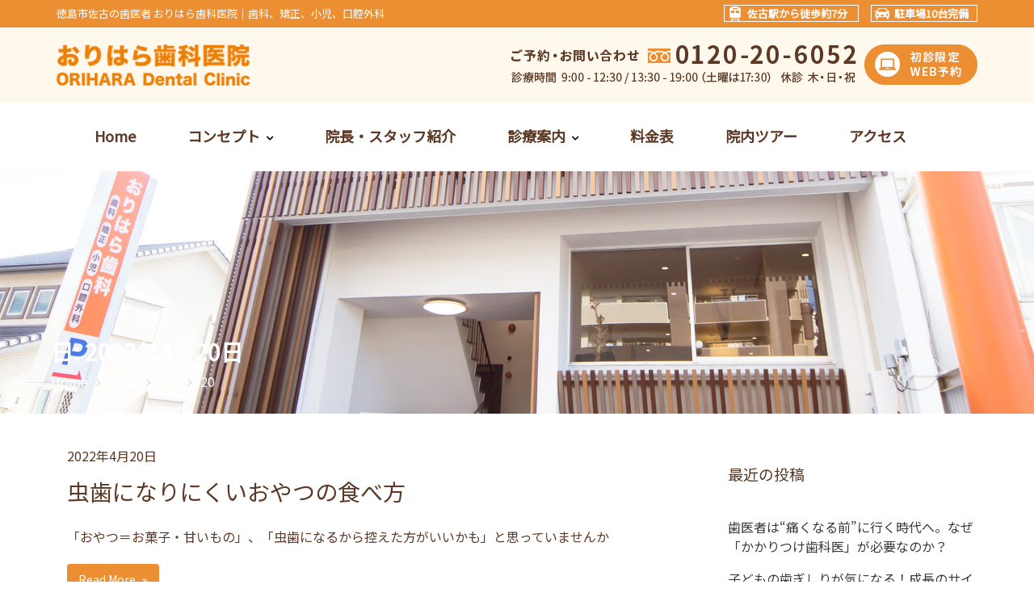

--- FILE ---
content_type: text/html; charset=UTF-8
request_url: https://orihara-dc.com/2022/04/20/
body_size: 15109
content:
        <!DOCTYPE html><html dir="ltr" lang="ja">
        	<head>

		        <meta charset="UTF-8">
			<meta name="viewport" content="width=device-width, initial-scale=1">
			<link rel="profile" href="//gmpg.org/xfn/11">
			<link href="https://fonts.googleapis.com/css?family=Noto+Sans+JP" rel="stylesheet">
			<!-- Global site tag (gtag.js) - Google Analytics -->
<script async src="https://www.googletagmanager.com/gtag/js?id=UA-140660650-1"></script>
<script>
  window.dataLayer = window.dataLayer || [];
  function gtag(){dataLayer.push(arguments);}
  gtag('js', new Date());

  gtag('config', 'UA-140660650-1');
</script>
			<title>2022年4月20日 | おりはら歯科医院</title>

		<!-- All in One SEO 4.9.3 - aioseo.com -->
	<meta name="robots" content="max-image-preview:large" />
	<meta name="google-site-verification" content="OBlFjfEojaLvuavuD_LoVoZsO5ssDhzjk99oEu08voc" />
	<link rel="canonical" href="https://orihara-dc.com/2022/04/20/" />
	<meta name="generator" content="All in One SEO (AIOSEO) 4.9.3" />
		<script type="application/ld+json" class="aioseo-schema">
			{"@context":"https:\/\/schema.org","@graph":[{"@type":"BreadcrumbList","@id":"https:\/\/orihara-dc.com\/2022\/04\/20\/#breadcrumblist","itemListElement":[{"@type":"ListItem","@id":"https:\/\/orihara-dc.com#listItem","position":1,"name":"\u30db\u30fc\u30e0","item":"https:\/\/orihara-dc.com","nextItem":{"@type":"ListItem","@id":"https:\/\/orihara-dc.com\/2022\/#listItem","name":2022}},{"@type":"ListItem","@id":"https:\/\/orihara-dc.com\/2022\/#listItem","position":2,"name":2022,"item":"https:\/\/orihara-dc.com\/2022\/","nextItem":{"@type":"ListItem","@id":"https:\/\/orihara-dc.com\/2022\/04\/#listItem","name":"04"},"previousItem":{"@type":"ListItem","@id":"https:\/\/orihara-dc.com#listItem","name":"\u30db\u30fc\u30e0"}},{"@type":"ListItem","@id":"https:\/\/orihara-dc.com\/2022\/04\/#listItem","position":3,"name":"04","item":"https:\/\/orihara-dc.com\/2022\/04\/","nextItem":{"@type":"ListItem","@id":"https:\/\/orihara-dc.com\/2022\/04\/20\/#listItem","name":"20"},"previousItem":{"@type":"ListItem","@id":"https:\/\/orihara-dc.com\/2022\/#listItem","name":2022}},{"@type":"ListItem","@id":"https:\/\/orihara-dc.com\/2022\/04\/20\/#listItem","position":4,"name":"20","previousItem":{"@type":"ListItem","@id":"https:\/\/orihara-dc.com\/2022\/04\/#listItem","name":"04"}}]},{"@type":"CollectionPage","@id":"https:\/\/orihara-dc.com\/2022\/04\/20\/#collectionpage","url":"https:\/\/orihara-dc.com\/2022\/04\/20\/","name":"2022\u5e744\u670820\u65e5 | \u304a\u308a\u306f\u3089\u6b6f\u79d1\u533b\u9662","inLanguage":"ja","isPartOf":{"@id":"https:\/\/orihara-dc.com\/#website"},"breadcrumb":{"@id":"https:\/\/orihara-dc.com\/2022\/04\/20\/#breadcrumblist"}},{"@type":"Organization","@id":"https:\/\/orihara-dc.com\/#organization","name":"\u304a\u308a\u306f\u3089\u6b6f\u79d1\u533b\u9662","description":"ORIHARA Dental Clinic","url":"https:\/\/orihara-dc.com\/","telephone":"+81120206052","logo":{"@type":"ImageObject","url":"https:\/\/orihara-dc.com\/wp-content\/uploads\/2019\/05\/logo.png","@id":"https:\/\/orihara-dc.com\/2022\/04\/20\/#organizationLogo","width":240,"height":51,"caption":"\u5fb3\u5cf6\u5e02\u4f50\u53e4\u306e\u6b6f\u533b\u8005 \u304a\u308a\u306f\u3089\u6b6f\u79d1\u533b"},"image":{"@id":"https:\/\/orihara-dc.com\/2022\/04\/20\/#organizationLogo"}},{"@type":"WebSite","@id":"https:\/\/orihara-dc.com\/#website","url":"https:\/\/orihara-dc.com\/","name":"\u304a\u308a\u306f\u3089\u6b6f\u79d1\u533b\u9662","description":"ORIHARA Dental Clinic","inLanguage":"ja","publisher":{"@id":"https:\/\/orihara-dc.com\/#organization"}}]}
		</script>
		<!-- All in One SEO -->

<link rel='dns-prefetch' href='//fonts.googleapis.com' />
<link rel='dns-prefetch' href='//www.googletagmanager.com' />
<link rel="alternate" type="application/rss+xml" title="おりはら歯科医院 &raquo; フィード" href="https://orihara-dc.com/feed/" />
<link rel="alternate" type="application/rss+xml" title="おりはら歯科医院 &raquo; コメントフィード" href="https://orihara-dc.com/comments/feed/" />
<style id='wp-img-auto-sizes-contain-inline-css' type='text/css'>
img:is([sizes=auto i],[sizes^="auto," i]){contain-intrinsic-size:3000px 1500px}
/*# sourceURL=wp-img-auto-sizes-contain-inline-css */
</style>
<style id='wp-emoji-styles-inline-css' type='text/css'>

	img.wp-smiley, img.emoji {
		display: inline !important;
		border: none !important;
		box-shadow: none !important;
		height: 1em !important;
		width: 1em !important;
		margin: 0 0.07em !important;
		vertical-align: -0.1em !important;
		background: none !important;
		padding: 0 !important;
	}
/*# sourceURL=wp-emoji-styles-inline-css */
</style>
<style id='wp-block-library-inline-css' type='text/css'>
:root{--wp-block-synced-color:#7a00df;--wp-block-synced-color--rgb:122,0,223;--wp-bound-block-color:var(--wp-block-synced-color);--wp-editor-canvas-background:#ddd;--wp-admin-theme-color:#007cba;--wp-admin-theme-color--rgb:0,124,186;--wp-admin-theme-color-darker-10:#006ba1;--wp-admin-theme-color-darker-10--rgb:0,107,160.5;--wp-admin-theme-color-darker-20:#005a87;--wp-admin-theme-color-darker-20--rgb:0,90,135;--wp-admin-border-width-focus:2px}@media (min-resolution:192dpi){:root{--wp-admin-border-width-focus:1.5px}}.wp-element-button{cursor:pointer}:root .has-very-light-gray-background-color{background-color:#eee}:root .has-very-dark-gray-background-color{background-color:#313131}:root .has-very-light-gray-color{color:#eee}:root .has-very-dark-gray-color{color:#313131}:root .has-vivid-green-cyan-to-vivid-cyan-blue-gradient-background{background:linear-gradient(135deg,#00d084,#0693e3)}:root .has-purple-crush-gradient-background{background:linear-gradient(135deg,#34e2e4,#4721fb 50%,#ab1dfe)}:root .has-hazy-dawn-gradient-background{background:linear-gradient(135deg,#faaca8,#dad0ec)}:root .has-subdued-olive-gradient-background{background:linear-gradient(135deg,#fafae1,#67a671)}:root .has-atomic-cream-gradient-background{background:linear-gradient(135deg,#fdd79a,#004a59)}:root .has-nightshade-gradient-background{background:linear-gradient(135deg,#330968,#31cdcf)}:root .has-midnight-gradient-background{background:linear-gradient(135deg,#020381,#2874fc)}:root{--wp--preset--font-size--normal:16px;--wp--preset--font-size--huge:42px}.has-regular-font-size{font-size:1em}.has-larger-font-size{font-size:2.625em}.has-normal-font-size{font-size:var(--wp--preset--font-size--normal)}.has-huge-font-size{font-size:var(--wp--preset--font-size--huge)}.has-text-align-center{text-align:center}.has-text-align-left{text-align:left}.has-text-align-right{text-align:right}.has-fit-text{white-space:nowrap!important}#end-resizable-editor-section{display:none}.aligncenter{clear:both}.items-justified-left{justify-content:flex-start}.items-justified-center{justify-content:center}.items-justified-right{justify-content:flex-end}.items-justified-space-between{justify-content:space-between}.screen-reader-text{border:0;clip-path:inset(50%);height:1px;margin:-1px;overflow:hidden;padding:0;position:absolute;width:1px;word-wrap:normal!important}.screen-reader-text:focus{background-color:#ddd;clip-path:none;color:#444;display:block;font-size:1em;height:auto;left:5px;line-height:normal;padding:15px 23px 14px;text-decoration:none;top:5px;width:auto;z-index:100000}html :where(.has-border-color){border-style:solid}html :where([style*=border-top-color]){border-top-style:solid}html :where([style*=border-right-color]){border-right-style:solid}html :where([style*=border-bottom-color]){border-bottom-style:solid}html :where([style*=border-left-color]){border-left-style:solid}html :where([style*=border-width]){border-style:solid}html :where([style*=border-top-width]){border-top-style:solid}html :where([style*=border-right-width]){border-right-style:solid}html :where([style*=border-bottom-width]){border-bottom-style:solid}html :where([style*=border-left-width]){border-left-style:solid}html :where(img[class*=wp-image-]){height:auto;max-width:100%}:where(figure){margin:0 0 1em}html :where(.is-position-sticky){--wp-admin--admin-bar--position-offset:var(--wp-admin--admin-bar--height,0px)}@media screen and (max-width:600px){html :where(.is-position-sticky){--wp-admin--admin-bar--position-offset:0px}}

/*# sourceURL=wp-block-library-inline-css */
</style><style id='global-styles-inline-css' type='text/css'>
:root{--wp--preset--aspect-ratio--square: 1;--wp--preset--aspect-ratio--4-3: 4/3;--wp--preset--aspect-ratio--3-4: 3/4;--wp--preset--aspect-ratio--3-2: 3/2;--wp--preset--aspect-ratio--2-3: 2/3;--wp--preset--aspect-ratio--16-9: 16/9;--wp--preset--aspect-ratio--9-16: 9/16;--wp--preset--color--black: #000000;--wp--preset--color--cyan-bluish-gray: #abb8c3;--wp--preset--color--white: #ffffff;--wp--preset--color--pale-pink: #f78da7;--wp--preset--color--vivid-red: #cf2e2e;--wp--preset--color--luminous-vivid-orange: #ff6900;--wp--preset--color--luminous-vivid-amber: #fcb900;--wp--preset--color--light-green-cyan: #7bdcb5;--wp--preset--color--vivid-green-cyan: #00d084;--wp--preset--color--pale-cyan-blue: #8ed1fc;--wp--preset--color--vivid-cyan-blue: #0693e3;--wp--preset--color--vivid-purple: #9b51e0;--wp--preset--gradient--vivid-cyan-blue-to-vivid-purple: linear-gradient(135deg,rgb(6,147,227) 0%,rgb(155,81,224) 100%);--wp--preset--gradient--light-green-cyan-to-vivid-green-cyan: linear-gradient(135deg,rgb(122,220,180) 0%,rgb(0,208,130) 100%);--wp--preset--gradient--luminous-vivid-amber-to-luminous-vivid-orange: linear-gradient(135deg,rgb(252,185,0) 0%,rgb(255,105,0) 100%);--wp--preset--gradient--luminous-vivid-orange-to-vivid-red: linear-gradient(135deg,rgb(255,105,0) 0%,rgb(207,46,46) 100%);--wp--preset--gradient--very-light-gray-to-cyan-bluish-gray: linear-gradient(135deg,rgb(238,238,238) 0%,rgb(169,184,195) 100%);--wp--preset--gradient--cool-to-warm-spectrum: linear-gradient(135deg,rgb(74,234,220) 0%,rgb(151,120,209) 20%,rgb(207,42,186) 40%,rgb(238,44,130) 60%,rgb(251,105,98) 80%,rgb(254,248,76) 100%);--wp--preset--gradient--blush-light-purple: linear-gradient(135deg,rgb(255,206,236) 0%,rgb(152,150,240) 100%);--wp--preset--gradient--blush-bordeaux: linear-gradient(135deg,rgb(254,205,165) 0%,rgb(254,45,45) 50%,rgb(107,0,62) 100%);--wp--preset--gradient--luminous-dusk: linear-gradient(135deg,rgb(255,203,112) 0%,rgb(199,81,192) 50%,rgb(65,88,208) 100%);--wp--preset--gradient--pale-ocean: linear-gradient(135deg,rgb(255,245,203) 0%,rgb(182,227,212) 50%,rgb(51,167,181) 100%);--wp--preset--gradient--electric-grass: linear-gradient(135deg,rgb(202,248,128) 0%,rgb(113,206,126) 100%);--wp--preset--gradient--midnight: linear-gradient(135deg,rgb(2,3,129) 0%,rgb(40,116,252) 100%);--wp--preset--font-size--small: 13px;--wp--preset--font-size--medium: 20px;--wp--preset--font-size--large: 36px;--wp--preset--font-size--x-large: 42px;--wp--preset--spacing--20: 0.44rem;--wp--preset--spacing--30: 0.67rem;--wp--preset--spacing--40: 1rem;--wp--preset--spacing--50: 1.5rem;--wp--preset--spacing--60: 2.25rem;--wp--preset--spacing--70: 3.38rem;--wp--preset--spacing--80: 5.06rem;--wp--preset--shadow--natural: 6px 6px 9px rgba(0, 0, 0, 0.2);--wp--preset--shadow--deep: 12px 12px 50px rgba(0, 0, 0, 0.4);--wp--preset--shadow--sharp: 6px 6px 0px rgba(0, 0, 0, 0.2);--wp--preset--shadow--outlined: 6px 6px 0px -3px rgb(255, 255, 255), 6px 6px rgb(0, 0, 0);--wp--preset--shadow--crisp: 6px 6px 0px rgb(0, 0, 0);}:where(.is-layout-flex){gap: 0.5em;}:where(.is-layout-grid){gap: 0.5em;}body .is-layout-flex{display: flex;}.is-layout-flex{flex-wrap: wrap;align-items: center;}.is-layout-flex > :is(*, div){margin: 0;}body .is-layout-grid{display: grid;}.is-layout-grid > :is(*, div){margin: 0;}:where(.wp-block-columns.is-layout-flex){gap: 2em;}:where(.wp-block-columns.is-layout-grid){gap: 2em;}:where(.wp-block-post-template.is-layout-flex){gap: 1.25em;}:where(.wp-block-post-template.is-layout-grid){gap: 1.25em;}.has-black-color{color: var(--wp--preset--color--black) !important;}.has-cyan-bluish-gray-color{color: var(--wp--preset--color--cyan-bluish-gray) !important;}.has-white-color{color: var(--wp--preset--color--white) !important;}.has-pale-pink-color{color: var(--wp--preset--color--pale-pink) !important;}.has-vivid-red-color{color: var(--wp--preset--color--vivid-red) !important;}.has-luminous-vivid-orange-color{color: var(--wp--preset--color--luminous-vivid-orange) !important;}.has-luminous-vivid-amber-color{color: var(--wp--preset--color--luminous-vivid-amber) !important;}.has-light-green-cyan-color{color: var(--wp--preset--color--light-green-cyan) !important;}.has-vivid-green-cyan-color{color: var(--wp--preset--color--vivid-green-cyan) !important;}.has-pale-cyan-blue-color{color: var(--wp--preset--color--pale-cyan-blue) !important;}.has-vivid-cyan-blue-color{color: var(--wp--preset--color--vivid-cyan-blue) !important;}.has-vivid-purple-color{color: var(--wp--preset--color--vivid-purple) !important;}.has-black-background-color{background-color: var(--wp--preset--color--black) !important;}.has-cyan-bluish-gray-background-color{background-color: var(--wp--preset--color--cyan-bluish-gray) !important;}.has-white-background-color{background-color: var(--wp--preset--color--white) !important;}.has-pale-pink-background-color{background-color: var(--wp--preset--color--pale-pink) !important;}.has-vivid-red-background-color{background-color: var(--wp--preset--color--vivid-red) !important;}.has-luminous-vivid-orange-background-color{background-color: var(--wp--preset--color--luminous-vivid-orange) !important;}.has-luminous-vivid-amber-background-color{background-color: var(--wp--preset--color--luminous-vivid-amber) !important;}.has-light-green-cyan-background-color{background-color: var(--wp--preset--color--light-green-cyan) !important;}.has-vivid-green-cyan-background-color{background-color: var(--wp--preset--color--vivid-green-cyan) !important;}.has-pale-cyan-blue-background-color{background-color: var(--wp--preset--color--pale-cyan-blue) !important;}.has-vivid-cyan-blue-background-color{background-color: var(--wp--preset--color--vivid-cyan-blue) !important;}.has-vivid-purple-background-color{background-color: var(--wp--preset--color--vivid-purple) !important;}.has-black-border-color{border-color: var(--wp--preset--color--black) !important;}.has-cyan-bluish-gray-border-color{border-color: var(--wp--preset--color--cyan-bluish-gray) !important;}.has-white-border-color{border-color: var(--wp--preset--color--white) !important;}.has-pale-pink-border-color{border-color: var(--wp--preset--color--pale-pink) !important;}.has-vivid-red-border-color{border-color: var(--wp--preset--color--vivid-red) !important;}.has-luminous-vivid-orange-border-color{border-color: var(--wp--preset--color--luminous-vivid-orange) !important;}.has-luminous-vivid-amber-border-color{border-color: var(--wp--preset--color--luminous-vivid-amber) !important;}.has-light-green-cyan-border-color{border-color: var(--wp--preset--color--light-green-cyan) !important;}.has-vivid-green-cyan-border-color{border-color: var(--wp--preset--color--vivid-green-cyan) !important;}.has-pale-cyan-blue-border-color{border-color: var(--wp--preset--color--pale-cyan-blue) !important;}.has-vivid-cyan-blue-border-color{border-color: var(--wp--preset--color--vivid-cyan-blue) !important;}.has-vivid-purple-border-color{border-color: var(--wp--preset--color--vivid-purple) !important;}.has-vivid-cyan-blue-to-vivid-purple-gradient-background{background: var(--wp--preset--gradient--vivid-cyan-blue-to-vivid-purple) !important;}.has-light-green-cyan-to-vivid-green-cyan-gradient-background{background: var(--wp--preset--gradient--light-green-cyan-to-vivid-green-cyan) !important;}.has-luminous-vivid-amber-to-luminous-vivid-orange-gradient-background{background: var(--wp--preset--gradient--luminous-vivid-amber-to-luminous-vivid-orange) !important;}.has-luminous-vivid-orange-to-vivid-red-gradient-background{background: var(--wp--preset--gradient--luminous-vivid-orange-to-vivid-red) !important;}.has-very-light-gray-to-cyan-bluish-gray-gradient-background{background: var(--wp--preset--gradient--very-light-gray-to-cyan-bluish-gray) !important;}.has-cool-to-warm-spectrum-gradient-background{background: var(--wp--preset--gradient--cool-to-warm-spectrum) !important;}.has-blush-light-purple-gradient-background{background: var(--wp--preset--gradient--blush-light-purple) !important;}.has-blush-bordeaux-gradient-background{background: var(--wp--preset--gradient--blush-bordeaux) !important;}.has-luminous-dusk-gradient-background{background: var(--wp--preset--gradient--luminous-dusk) !important;}.has-pale-ocean-gradient-background{background: var(--wp--preset--gradient--pale-ocean) !important;}.has-electric-grass-gradient-background{background: var(--wp--preset--gradient--electric-grass) !important;}.has-midnight-gradient-background{background: var(--wp--preset--gradient--midnight) !important;}.has-small-font-size{font-size: var(--wp--preset--font-size--small) !important;}.has-medium-font-size{font-size: var(--wp--preset--font-size--medium) !important;}.has-large-font-size{font-size: var(--wp--preset--font-size--large) !important;}.has-x-large-font-size{font-size: var(--wp--preset--font-size--x-large) !important;}
/*# sourceURL=global-styles-inline-css */
</style>

<style id='classic-theme-styles-inline-css' type='text/css'>
/*! This file is auto-generated */
.wp-block-button__link{color:#fff;background-color:#32373c;border-radius:9999px;box-shadow:none;text-decoration:none;padding:calc(.667em + 2px) calc(1.333em + 2px);font-size:1.125em}.wp-block-file__button{background:#32373c;color:#fff;text-decoration:none}
/*# sourceURL=/wp-includes/css/classic-themes.min.css */
</style>
<link rel='stylesheet' id='hamburger.css-css' href='https://orihara-dc.com/wp-content/plugins/wp-responsive-menu/assets/css/wpr-hamburger.css?ver=3.2.1' type='text/css' media='all' />
<link rel='stylesheet' id='wprmenu.css-css' href='https://orihara-dc.com/wp-content/plugins/wp-responsive-menu/assets/css/wprmenu.css?ver=3.2.1' type='text/css' media='all' />
<style id='wprmenu.css-inline-css' type='text/css'>
@media only screen and ( max-width: 879px ) {html body div.wprm-wrapper {overflow: scroll;}#wprmenu_bar {background-image: url();background-size: cover ;background-repeat: repeat;}#wprmenu_bar {background-color: #ec8e32;}html body div#mg-wprm-wrap .wpr_submit .icon.icon-search {color: #ffffff;}#wprmenu_bar .menu_title,#wprmenu_bar .wprmenu_icon_menu,#wprmenu_bar .menu_title a {color: #ffffff;}#wprmenu_bar .menu_title a {font-size: 20px;font-weight: normal;}#mg-wprm-wrap li.menu-item a {font-size: 16px;text-transform: none;font-weight: normal;}#mg-wprm-wrap li.menu-item-has-children ul.sub-menu a {font-size: 15px;text-transform: uppercase;font-weight: normal;}#mg-wprm-wrap li.current-menu-item > a {background: #ec8e32;}#mg-wprm-wrap li.current-menu-item > a,#mg-wprm-wrap li.current-menu-item span.wprmenu_icon{color: #ffffff !important;}#mg-wprm-wrap {background-color: #ec8e32;}.cbp-spmenu-push-toright,.cbp-spmenu-push-toright .mm-slideout {left: 100% ;}.cbp-spmenu-push-toleft {left: -100% ;}#mg-wprm-wrap.cbp-spmenu-right,#mg-wprm-wrap.cbp-spmenu-left,#mg-wprm-wrap.cbp-spmenu-right.custom,#mg-wprm-wrap.cbp-spmenu-left.custom,.cbp-spmenu-vertical {width: 100%;max-width: 879px;}#mg-wprm-wrap ul#wprmenu_menu_ul li.menu-item a,div#mg-wprm-wrap ul li span.wprmenu_icon {color: #ffffff;}#mg-wprm-wrap ul#wprmenu_menu_ul li.menu-item:valid ~ a{color: #ffffff;}#mg-wprm-wrap ul#wprmenu_menu_ul li.menu-item a:hover {background: #eda761;color: #ffffff !important;}div#mg-wprm-wrap ul>li:hover>span.wprmenu_icon {color: #ffffff !important;}.wprmenu_bar .hamburger-inner,.wprmenu_bar .hamburger-inner::before,.wprmenu_bar .hamburger-inner::after {background: #ffffff;}.wprmenu_bar .hamburger:hover .hamburger-inner,.wprmenu_bar .hamburger:hover .hamburger-inner::before,.wprmenu_bar .hamburger:hover .hamburger-inner::after {background: #ffffff;}#wprmenu_menu.left {width:100%;left: -100%;right: auto;}#wprmenu_menu.right {width:100%;right: -100%;left: auto;}.wprmenu_bar .hamburger {float: right;}.wprmenu_bar #custom_menu_icon.hamburger {top: 0px;right: 0px;float: right;background-color: #ec8e32;}html body div#wprmenu_bar {padding-top: 66.5px;padding-bottom: 66.5px;}html body div#wprmenu_bar {height : 160px;}.wpr_custom_menu #custom_menu_icon {display: block;}#wprmenu_bar,#mg-wprm-wrap { display: block; }div#wpadminbar { position: fixed; }}
/*# sourceURL=wprmenu.css-inline-css */
</style>
<link rel='stylesheet' id='wpr_icons-css' href='https://orihara-dc.com/wp-content/plugins/wp-responsive-menu/inc/assets/icons/wpr-icons.css?ver=3.2.1' type='text/css' media='all' />
<link rel='stylesheet' id='construction-field-googleapis-css' href='//fonts.googleapis.com/css?family=Poppins:100,100i,200,200i,300,300i,400,400i,500,500i,600,600i,700,700i,800,800i,900,900ifonts.googleapis.com/css?family=Poppins:100,100i,200,200i,300,300i,400,400i,500,500i,600,600i,700,700i,800,800i,900,900i' type='text/css' media='all' />
<link rel='stylesheet' id='bootstrap-css' href='https://orihara-dc.com/wp-content/themes/construction-field/assets/library/bootstrap/css/bootstrap.min.css?ver=3.3.6' type='text/css' media='all' />
<link rel='stylesheet' id='font-awesome-css' href='https://orihara-dc.com/wp-content/themes/construction-field/assets/library/Font-Awesome/css/font-awesome.min.css?ver=4.5.0' type='text/css' media='all' />
<link rel='stylesheet' id='slick-css' href='https://orihara-dc.com/wp-content/themes/construction-field/assets/library/slick/slick.css?ver=1.3.3' type='text/css' media='all' />
<link rel='stylesheet' id='magnific-popup-css' href='https://orihara-dc.com/wp-content/themes/construction-field/assets/library/magnific-popup/magnific-popup.css?ver=1.1.0' type='text/css' media='all' />
<link rel='stylesheet' id='construction-field-style-css' href='https://orihara-dc.com/wp-content/themes/construction-field/style.css?ver=6.9' type='text/css' media='all' />
<style id='construction-field-style-inline-css' type='text/css'>

              .inner-main-title {
                background-image:url('https://orihara-dc.com/wp-content/themes/construction-field/assets/img/bobcat.jpg');
                background-repeat:no-repeat;
                background-size:cover;
                background-attachment:fixed;
                background-position: center; 
                height: 300px;
            }
            .top-header{
                background-color: #ec8e32;
            }
            .site-footer{
                background-color: #242424;
            }
            .copy-right{
                background-color: #131313;
            }
        .site-title,
	        .site-title a,
	        .site-description,
	        .site-description a,
            a:hover,
            a:active,
            a:focus,
            .widget li a:hover,
            .posted-on a:hover,
            .author.vcard a:hover,
            .cat-links a:hover,
            .comments-link a:hover,
            .edit-link a:hover,
            .tags-links a:hover,
            .byline a:hover,
            .main-navigation .acme-normal-page .current_page_item a,
            .main-navigation .acme-normal-page .current-menu-item a,
            .main-navigation .acme-normal-page .current_page_parent a,
            .main-navigation .active a,
            .main-navigation .navbar-nav >li a:hover,
            .news-notice-content .news-content a:hover,
			 .at-social .socials li a,
			 .primary-color,
			 article.post .entry-header .cat-links a,
			 #construction-field-breadcrumbs a:hover,
			 .woocommerce .star-rating, 
            .woocommerce ul.products li.product .star-rating,
            .woocommerce p.stars a,
            .woocommerce ul.products li.product .price,
            .woocommerce ul.products li.product .price ins .amount,
            .woocommerce a.button.add_to_cart_button:hover,
            .woocommerce a.added_to_cart:hover,
            .woocommerce a.button.product_type_grouped:hover,
            .woocommerce a.button.product_type_external:hover,
            .woocommerce .cart .button:hover,
            .woocommerce .cart input.button:hover,
            .woocommerce #respond input#submit.alt:hover,
			.woocommerce a.button.alt:hover,
			.woocommerce button.button.alt:hover,
			.woocommerce input.button.alt:hover,
			.woocommerce .woocommerce-info .button:hover,
			.woocommerce .widget_shopping_cart_content .buttons a.button:hover,
			.woocommerce div.product .woocommerce-tabs ul.tabs li a,
			.woocommerce-message::before,
			i.slick-arrow:hover,
			.single-item .fa{
                color: #ec8e32;
            }
            .navbar .navbar-toggle:hover,
            .main-navigation .current_page_ancestor > a:before,
            .comment-form .form-submit input,
            .btn-primary,
            .wpcf7-form input.wpcf7-submit,
            .wpcf7-form input.wpcf7-submit:hover,
            .sm-up-container,
            .btn-primary.btn-reverse:before,
            #at-shortcode-bootstrap-modal .modal-header,
            .primary-bg,
            .schedule-title-wrapper .schedule-title.active a,
			.schedule-title-wrapper .schedule-title.active a i,
			.schedule-title-wrapper .schedule-title:hover a,
			.navigation.pagination .nav-links .page-numbers.current,
			.navigation.pagination .nav-links a.page-numbers:hover,
			.woocommerce .product .onsale,
			.woocommerce a.button.add_to_cart_button,
			.woocommerce a.added_to_cart,
			.woocommerce a.button.product_type_grouped,
			.woocommerce a.button.product_type_external,
			.woocommerce .single-product #respond input#submit.alt,
			.woocommerce .single-product a.button.alt,
			.woocommerce .single-product button.button.alt,
			.woocommerce .single-product input.button.alt,
			.woocommerce #respond input#submit.alt,
			.woocommerce a.button.alt,
			.woocommerce button.button.alt,
			.woocommerce input.button.alt,
			.woocommerce .widget_shopping_cart_content .buttons a.button,
			.woocommerce div.product .woocommerce-tabs ul.tabs li:hover,
			.woocommerce div.product .woocommerce-tabs ul.tabs li.active,
			.woocommerce .cart .button,
			.woocommerce .cart input.button,
			.woocommerce input.button:disabled, 
			.woocommerce input.button:disabled[disabled],
			.woocommerce input.button:disabled:hover, 
			.woocommerce input.button:disabled[disabled]:hover,
			 .woocommerce nav.woocommerce-pagination ul li a:focus, 
			 .woocommerce nav.woocommerce-pagination ul li a:hover, 
			 .woocommerce nav.woocommerce-pagination ul li span.current,
			 .woocommerce a.button.wc-forward,
			 .woocommerce .widget_price_filter .ui-slider .ui-slider-range,
			 .woocommerce .widget_price_filter .ui-slider .ui-slider-handle,
			 .navbar .cart-wrap .acme-cart-views a span,
			 .acme-gallery .read-more{
                background-color: #ec8e32;
                color:#fff;
            }
            .woocommerce .cart .button, 
            .woocommerce .cart input.button,
            .woocommerce a.button.add_to_cart_button,
            .woocommerce a.added_to_cart,
            .woocommerce a.button.product_type_grouped,
            .woocommerce a.button.product_type_external,
            .woocommerce .cart .button,
            .woocommerce .cart input.button
            .woocommerce .single-product #respond input#submit.alt,
			.woocommerce .single-product a.button.alt,
			.woocommerce .single-product button.button.alt,
			.woocommerce .single-product input.button.alt,
			.woocommerce #respond input#submit.alt,
			.woocommerce a.button.alt,
			.woocommerce button.button.alt,
			.woocommerce input.button.alt,
			.woocommerce .widget_shopping_cart_content .buttons a.button,
			.woocommerce div.product .woocommerce-tabs ul.tabs:before{
                border: 1px solid #ec8e32;
            }
            .blog article.sticky{
                border-bottom: 2px solid #ec8e32;
            }
/*# sourceURL=construction-field-style-inline-css */
</style>
<script type="text/javascript" src="https://orihara-dc.com/wp-includes/js/jquery/jquery.min.js?ver=3.7.1" id="jquery-core-js"></script>
<script type="text/javascript" src="https://orihara-dc.com/wp-includes/js/jquery/jquery-migrate.min.js?ver=3.4.1" id="jquery-migrate-js"></script>
<script type="text/javascript" src="https://orihara-dc.com/wp-content/plugins/wp-responsive-menu/assets/js/modernizr.custom.js?ver=3.2.1" id="modernizr-js"></script>
<script type="text/javascript" src="https://orihara-dc.com/wp-content/plugins/wp-responsive-menu/assets/js/touchSwipe.js?ver=3.2.1" id="touchSwipe-js"></script>
<script type="text/javascript" id="wprmenu.js-js-extra">
/* <![CDATA[ */
var wprmenu = {"zooming":"","from_width":"879","push_width":"879","menu_width":"100","parent_click":"yes","swipe":"","enable_overlay":"","wprmenuDemoId":""};
//# sourceURL=wprmenu.js-js-extra
/* ]]> */
</script>
<script type="text/javascript" src="https://orihara-dc.com/wp-content/plugins/wp-responsive-menu/assets/js/wprmenu.js?ver=3.2.1" id="wprmenu.js-js"></script>
<link rel="https://api.w.org/" href="https://orihara-dc.com/wp-json/" /><link rel="EditURI" type="application/rsd+xml" title="RSD" href="https://orihara-dc.com/xmlrpc.php?rsd" />
<meta name="generator" content="WordPress 6.9" />
<meta name="generator" content="Site Kit by Google 1.170.0" />
<!-- Google タグ マネージャー スニペット (Site Kit が追加) -->
<script type="text/javascript">
/* <![CDATA[ */

			( function( w, d, s, l, i ) {
				w[l] = w[l] || [];
				w[l].push( {'gtm.start': new Date().getTime(), event: 'gtm.js'} );
				var f = d.getElementsByTagName( s )[0],
					j = d.createElement( s ), dl = l != 'dataLayer' ? '&l=' + l : '';
				j.async = true;
				j.src = 'https://www.googletagmanager.com/gtm.js?id=' + i + dl;
				f.parentNode.insertBefore( j, f );
			} )( window, document, 'script', 'dataLayer', 'GTM-MCXSXQGK' );
			
/* ]]> */
</script>

<!-- (ここまで) Google タグ マネージャー スニペット (Site Kit が追加) -->
<link rel="icon" href="https://orihara-dc.com/wp-content/uploads/2020/04/cropped-ico_icon-32x32.png" sizes="32x32" />
<link rel="icon" href="https://orihara-dc.com/wp-content/uploads/2020/04/cropped-ico_icon-192x192.png" sizes="192x192" />
<link rel="apple-touch-icon" href="https://orihara-dc.com/wp-content/uploads/2020/04/cropped-ico_icon-180x180.png" />
<meta name="msapplication-TileImage" content="https://orihara-dc.com/wp-content/uploads/2020/04/cropped-ico_icon-270x270.png" />

	</head>
<body data-rsssl=1 class="archive date wp-custom-logo wp-theme-construction-field acme-animate right-sidebar hfeed">

        <div class="site" id="page">
                <a class="skip-link screen-reader-text" href="#content">Skip to content</a>
                    <div class="top-header">
                <div class="container-menu">
                    <div class="row">
                        <div class="col-sm-6 text-left">
                            							徳島市佐古の歯医者 おりはら歯科医院｜歯科、矯正、小児、口腔外科
                        </div>
                        <div class="col-sm-6 text-right">
                            							<span class="header-train">佐古駅から徒歩約7分 </span><span class="header-park">駐車場10台完備</span></div>
                    </div>
                </div>
            </div>
            			<!--スマホ固定-->
			<a href="tel:0120206052" onclick="ga('send', 'event', 'post', 'click', 'text-link',  {'nonInteraction': 1});"><img src="https://orihara-dc.com/wp-content/uploads/top/btn_sptel.png" alt="ご予約・お問合せ" id="floatButton1_sp"></a>
			<a href="https://ssl.haisha-yoyaku.jp/s0673629/login/serviceAppoint/index?SITE_CODE=hp" target="_blank" onclick="ga('send', 'event', 'firstyoyaku', 'click', 'firstyoyaku-link',  {'nonInteraction': 1});"><img src="https://orihara-dc.com/wp-content/uploads/top/btn_spweb.png" alt="初診限定WEB予約" id="floatButton2_sp"></a>
			<img src="https://orihara-dc.com/wp-content/uploads/top/img_sptime.png" alt="診療時間" id="floatButton3_sp">			
			
        <div class="navbar at-navbar hmb " id="navbar" role="navigation">
            <div class="container-menu">
                <div class="navbar-header">
                                            
                        <a href="https://orihara-dc.com/" class="custom-logo-link" rel="home"><img width="240" height="51" src="https://orihara-dc.com/wp-content/uploads/2019/05/logo.png" class="custom-logo" alt="徳島市佐古の歯医者 おりはら歯科医" decoding="async" /></a>
                </div>
					
					<div class="header-tel">
						<a href="tel:0120206052" onclick="ga('send', 'event', 'post', 'click', 'text-link',  {'nonInteraction': 1});"><img src="https://orihara-dc.com/wp-content/uploads/top/btn_telinfo.png" alt="ご予約・お問い合わせ電話番号"></a><a href="https://ssl.haisha-yoyaku.jp/s0673629/login/serviceAppoint/index?SITE_CODE=hp" target="_blank" onclick="ga('send', 'event', 'firstyoyaku', 'click', 'firstyoyaku-link',  {'nonInteraction': 1});" class="btn_web" target="_blank"><img src="https://orihara-dc.com/wp-content/uploads/top/btn_web.png" alt="初診限定WEB予約"></a>
					</div>
                <!--.at-beside-navbar-header-->
            </div>
			</div>
			<!-- menu -->
			<div class="navbar at-navbar navbar-menu " id="navbar" role="navigation">
			<div class="container-menu">
				<div class="navbar-header">
					<div class="at-beside-navbar-header">
						        <div class="search-woo desktop-only">
			        </div>
		<div class="main-navigation navbar-collapse collapse">
			<ul id="primary-menu" class="nav navbar-nav  acme-normal-page"><li id="menu-item-338" class="menu-item menu-item-type-post_type menu-item-object-page menu-item-home menu-item-338"><a href="https://orihara-dc.com/">Home</a></li>
<li id="menu-item-379" class="menu-item menu-item-type-post_type menu-item-object-page menu-item-has-children menu-item-379"><a href="https://orihara-dc.com/concept/">コンセプト</a>
<ul class="sub-menu">
	<li id="menu-item-436" class="menu-item menu-item-type-post_type menu-item-object-page menu-item-436"><a href="https://orihara-dc.com/concept/">コンセプト</a></li>
	<li id="menu-item-435" class="menu-item menu-item-type-post_type menu-item-object-page menu-item-435"><a href="https://orihara-dc.com/concept/mi/">できるだけ削らない治療</a></li>
	<li id="menu-item-439" class="menu-item menu-item-type-post_type menu-item-object-page menu-item-439"><a href="https://orihara-dc.com/concept/pain/">痛みに配慮した治療</a></li>
	<li id="menu-item-443" class="menu-item menu-item-type-post_type menu-item-object-page menu-item-443"><a href="https://orihara-dc.com/concept/surgitel/">サージテル精密治療</a></li>
</ul>
</li>
<li id="menu-item-378" class="menu-item menu-item-type-post_type menu-item-object-page menu-item-378"><a href="https://orihara-dc.com/staff/">院長・スタッフ紹介</a></li>
<li id="menu-item-380" class="menu-item menu-item-type-custom menu-item-object-custom menu-item-has-children menu-item-380"><a href="#">診療案内</a>
<ul class="sub-menu">
	<li id="menu-item-467" class="menu-item menu-item-type-post_type menu-item-object-page menu-item-467"><a href="https://orihara-dc.com/caries/">虫歯治療</a></li>
	<li id="menu-item-466" class="menu-item menu-item-type-post_type menu-item-object-page menu-item-466"><a href="https://orihara-dc.com/perio/">歯周病</a></li>
	<li id="menu-item-465" class="menu-item menu-item-type-post_type menu-item-object-page menu-item-465"><a href="https://orihara-dc.com/kids/">小児歯科</a></li>
	<li id="menu-item-464" class="menu-item menu-item-type-post_type menu-item-object-page menu-item-464"><a href="https://orihara-dc.com/yobo/">予防歯科</a></li>
	<li id="menu-item-463" class="menu-item menu-item-type-post_type menu-item-object-page menu-item-463"><a href="https://orihara-dc.com/beauty/">審美歯科</a></li>
	<li id="menu-item-462" class="menu-item menu-item-type-post_type menu-item-object-page menu-item-462"><a href="https://orihara-dc.com/orthodontic/">矯正歯科</a></li>
	<li id="menu-item-461" class="menu-item menu-item-type-post_type menu-item-object-page menu-item-461"><a href="https://orihara-dc.com/implant/">インプラント</a></li>
	<li id="menu-item-460" class="menu-item menu-item-type-post_type menu-item-object-page menu-item-460"><a href="https://orihara-dc.com/denture/">入れ歯</a></li>
</ul>
</li>
<li id="menu-item-377" class="menu-item menu-item-type-post_type menu-item-object-page menu-item-377"><a href="https://orihara-dc.com/price/">料金表</a></li>
<li id="menu-item-376" class="menu-item menu-item-type-post_type menu-item-object-page menu-item-376"><a href="https://orihara-dc.com/clinic/">院内ツアー</a></li>
<li id="menu-item-375" class="menu-item menu-item-type-post_type menu-item-object-page menu-item-375"><a href="https://orihara-dc.com/access/">アクセス</a></li>
</ul>		</div><!--/.nav-collapse -->
		                </div>
				</div></div></div>
			
                    </div>
        <div class="wrapper inner-main-title titlebg-news">

	<div class="container">
		<header class="entry-header init-animate">
			<h1 class="page-title">日: <span>2022年4月20日</span></h1><div class='breadcrumbs init-animate'><div id='construction-field-breadcrumbs'><div role="navigation" aria-label="Breadcrumbs" class="breadcrumb-trail breadcrumbs" itemprop="breadcrumb"><ul class="trail-items" itemscope itemtype="http://schema.org/BreadcrumbList"><meta name="numberOfItems" content="4" /><meta name="itemListOrder" content="Ascending" /><li itemprop="itemListElement" itemscope itemtype="http://schema.org/ListItem" class="trail-item trail-begin"><a href="https://orihara-dc.com/" rel="home" itemprop="item"><span itemprop="name">Home</span></a><meta itemprop="position" content="1" /></li><li itemprop="itemListElement" itemscope itemtype="http://schema.org/ListItem" class="trail-item"><a href="https://orihara-dc.com/2022/" itemprop="item"><span itemprop="name">2022</span></a><meta itemprop="position" content="2" /></li><li itemprop="itemListElement" itemscope itemtype="http://schema.org/ListItem" class="trail-item"><a href="https://orihara-dc.com/2022/04/" itemprop="item"><span itemprop="name">4月</span></a><meta itemprop="position" content="3" /></li><li itemprop="itemListElement" itemscope itemtype="http://schema.org/ListItem" class="trail-item trail-end"><span itemprop="item"><span itemprop="name">20</span></span><meta itemprop="position" content="4" /></li></ul></div></div></div>		</header><!-- .entry-header -->
	</div>
</div>
<div id="content" class="site-content container clearfix">
		<div id="primary" class="content-area">
		<main id="main" class="site-main" role="main">
			<article id="post-1054" class="post-1054 post type-post status-publish format-standard has-post-thumbnail hentry category-blog">
	<div class="content-wrapper">
2022年4月20日        <div class="entry-content ">
			                <header class="entry-header ">
                    <div class="entry-meta">
						<span class="cat-links"><a href="https://orihara-dc.com/category/blog/" rel="category tag">コラム</a></span>                    </div><!-- .entry-meta -->
                </header><!-- .entry-header -->
						<div class="entry-header-title">
				<h2 class="entry-title"><a href="https://orihara-dc.com/2022/04/20/oyatstu/" rel="bookmark">虫歯になりにくいおやつの食べ方</a></h2>			</div>

			<p>「おやつ＝お菓子・甘いもの」、「虫歯になるから控えた方がいいかも」と思っていませんか <a href="https://orihara-dc.com/2022/04/20/oyatstu/" class="more-link btn btn-primary">Read More</a></p>
		</div><!-- .entry-content -->
	</div>
</article><!-- #post-## -->
		</main><!-- #main -->
	</div><!-- #primary -->
	    <div id="secondary-right" class="at-fixed-width widget-area sidebar secondary-sidebar" role="complementary">
        <div id="sidebar-section-top" class="widget-area sidebar clearfix">
			
		<section id="recent-posts-3" class="widget widget_recent_entries">
		<h2 class="widget-title">最近の投稿</h2>
		<ul>
											<li>
					<a href="https://orihara-dc.com/2026/01/20/kakarituke/">歯医者は“痛くなる前”に行く時代へ。なぜ「かかりつけ歯科医」が必要なのか？</a>
									</li>
											<li>
					<a href="https://orihara-dc.com/2025/12/20/kodomo-hagisiri/">子どもの歯ぎしりが気になる！成長のサインと受診の目安</a>
									</li>
											<li>
					<a href="https://orihara-dc.com/2025/11/20/dentures-hurt/">入れ歯が痛いときは我慢しないで！原因と快適に使うための工夫</a>
									</li>
					</ul>

		</section><section id="archives-4" class="widget widget_archive"><h2 class="widget-title">アーカイブ</h2>		<label class="screen-reader-text" for="archives-dropdown-4">アーカイブ</label>
		<select id="archives-dropdown-4" name="archive-dropdown">
			
			<option value="">月を選択</option>
				<option value='https://orihara-dc.com/2026/01/'> 2026年1月 </option>
	<option value='https://orihara-dc.com/2025/12/'> 2025年12月 </option>
	<option value='https://orihara-dc.com/2025/11/'> 2025年11月 </option>
	<option value='https://orihara-dc.com/2025/10/'> 2025年10月 </option>
	<option value='https://orihara-dc.com/2025/09/'> 2025年9月 </option>
	<option value='https://orihara-dc.com/2025/08/'> 2025年8月 </option>
	<option value='https://orihara-dc.com/2025/07/'> 2025年7月 </option>
	<option value='https://orihara-dc.com/2025/06/'> 2025年6月 </option>
	<option value='https://orihara-dc.com/2025/05/'> 2025年5月 </option>
	<option value='https://orihara-dc.com/2025/04/'> 2025年4月 </option>
	<option value='https://orihara-dc.com/2025/03/'> 2025年3月 </option>
	<option value='https://orihara-dc.com/2025/02/'> 2025年2月 </option>
	<option value='https://orihara-dc.com/2025/01/'> 2025年1月 </option>
	<option value='https://orihara-dc.com/2024/12/'> 2024年12月 </option>
	<option value='https://orihara-dc.com/2024/11/'> 2024年11月 </option>
	<option value='https://orihara-dc.com/2024/10/'> 2024年10月 </option>
	<option value='https://orihara-dc.com/2024/09/'> 2024年9月 </option>
	<option value='https://orihara-dc.com/2024/08/'> 2024年8月 </option>
	<option value='https://orihara-dc.com/2024/07/'> 2024年7月 </option>
	<option value='https://orihara-dc.com/2024/06/'> 2024年6月 </option>
	<option value='https://orihara-dc.com/2024/05/'> 2024年5月 </option>
	<option value='https://orihara-dc.com/2024/04/'> 2024年4月 </option>
	<option value='https://orihara-dc.com/2024/03/'> 2024年3月 </option>
	<option value='https://orihara-dc.com/2024/02/'> 2024年2月 </option>
	<option value='https://orihara-dc.com/2024/01/'> 2024年1月 </option>
	<option value='https://orihara-dc.com/2023/12/'> 2023年12月 </option>
	<option value='https://orihara-dc.com/2023/11/'> 2023年11月 </option>
	<option value='https://orihara-dc.com/2023/10/'> 2023年10月 </option>
	<option value='https://orihara-dc.com/2023/09/'> 2023年9月 </option>
	<option value='https://orihara-dc.com/2023/08/'> 2023年8月 </option>
	<option value='https://orihara-dc.com/2023/07/'> 2023年7月 </option>
	<option value='https://orihara-dc.com/2023/06/'> 2023年6月 </option>
	<option value='https://orihara-dc.com/2023/05/'> 2023年5月 </option>
	<option value='https://orihara-dc.com/2023/04/'> 2023年4月 </option>
	<option value='https://orihara-dc.com/2023/03/'> 2023年3月 </option>
	<option value='https://orihara-dc.com/2023/02/'> 2023年2月 </option>
	<option value='https://orihara-dc.com/2023/01/'> 2023年1月 </option>
	<option value='https://orihara-dc.com/2022/12/'> 2022年12月 </option>
	<option value='https://orihara-dc.com/2022/11/'> 2022年11月 </option>
	<option value='https://orihara-dc.com/2022/10/'> 2022年10月 </option>
	<option value='https://orihara-dc.com/2022/09/'> 2022年9月 </option>
	<option value='https://orihara-dc.com/2022/08/'> 2022年8月 </option>
	<option value='https://orihara-dc.com/2022/07/'> 2022年7月 </option>
	<option value='https://orihara-dc.com/2022/06/'> 2022年6月 </option>
	<option value='https://orihara-dc.com/2022/05/'> 2022年5月 </option>
	<option value='https://orihara-dc.com/2022/04/' selected='selected'> 2022年4月 </option>
	<option value='https://orihara-dc.com/2022/03/'> 2022年3月 </option>
	<option value='https://orihara-dc.com/2022/02/'> 2022年2月 </option>
	<option value='https://orihara-dc.com/2022/01/'> 2022年1月 </option>
	<option value='https://orihara-dc.com/2021/12/'> 2021年12月 </option>
	<option value='https://orihara-dc.com/2021/11/'> 2021年11月 </option>
	<option value='https://orihara-dc.com/2021/10/'> 2021年10月 </option>
	<option value='https://orihara-dc.com/2021/09/'> 2021年9月 </option>
	<option value='https://orihara-dc.com/2021/08/'> 2021年8月 </option>
	<option value='https://orihara-dc.com/2021/07/'> 2021年7月 </option>
	<option value='https://orihara-dc.com/2021/06/'> 2021年6月 </option>
	<option value='https://orihara-dc.com/2021/05/'> 2021年5月 </option>
	<option value='https://orihara-dc.com/2021/04/'> 2021年4月 </option>
	<option value='https://orihara-dc.com/2021/03/'> 2021年3月 </option>
	<option value='https://orihara-dc.com/2021/02/'> 2021年2月 </option>
	<option value='https://orihara-dc.com/2021/01/'> 2021年1月 </option>
	<option value='https://orihara-dc.com/2020/12/'> 2020年12月 </option>
	<option value='https://orihara-dc.com/2020/11/'> 2020年11月 </option>
	<option value='https://orihara-dc.com/2020/10/'> 2020年10月 </option>
	<option value='https://orihara-dc.com/2020/09/'> 2020年9月 </option>
	<option value='https://orihara-dc.com/2020/08/'> 2020年8月 </option>
	<option value='https://orihara-dc.com/2020/07/'> 2020年7月 </option>
	<option value='https://orihara-dc.com/2020/06/'> 2020年6月 </option>
	<option value='https://orihara-dc.com/2020/05/'> 2020年5月 </option>
	<option value='https://orihara-dc.com/2020/04/'> 2020年4月 </option>
	<option value='https://orihara-dc.com/2020/03/'> 2020年3月 </option>
	<option value='https://orihara-dc.com/2020/02/'> 2020年2月 </option>
	<option value='https://orihara-dc.com/2020/01/'> 2020年1月 </option>
	<option value='https://orihara-dc.com/2019/12/'> 2019年12月 </option>
	<option value='https://orihara-dc.com/2019/11/'> 2019年11月 </option>
	<option value='https://orihara-dc.com/2019/10/'> 2019年10月 </option>
	<option value='https://orihara-dc.com/2019/09/'> 2019年9月 </option>
	<option value='https://orihara-dc.com/2019/08/'> 2019年8月 </option>
	<option value='https://orihara-dc.com/2019/07/'> 2019年7月 </option>
	<option value='https://orihara-dc.com/2019/06/'> 2019年6月 </option>

		</select>

			<script type="text/javascript">
/* <![CDATA[ */

( ( dropdownId ) => {
	const dropdown = document.getElementById( dropdownId );
	function onSelectChange() {
		setTimeout( () => {
			if ( 'escape' === dropdown.dataset.lastkey ) {
				return;
			}
			if ( dropdown.value ) {
				document.location.href = dropdown.value;
			}
		}, 250 );
	}
	function onKeyUp( event ) {
		if ( 'Escape' === event.key ) {
			dropdown.dataset.lastkey = 'escape';
		} else {
			delete dropdown.dataset.lastkey;
		}
	}
	function onClick() {
		delete dropdown.dataset.lastkey;
	}
	dropdown.addEventListener( 'keyup', onKeyUp );
	dropdown.addEventListener( 'click', onClick );
	dropdown.addEventListener( 'change', onSelectChange );
})( "archives-dropdown-4" );

//# sourceURL=WP_Widget_Archives%3A%3Awidget
/* ]]> */
</script>
</section>        </div>
    </div>
</div><!-- #content -->

<aside id="info" class="widget">
			<section class="at-widgets">
<div class="container">
	<div class="col-md-67">
		<img src="https://orihara-dc.com/wp-content/uploads/top/logo_footer.png" alt="おりはら歯科医院">
		<p class="add">〒770-0024 徳島県徳島市佐古四番町5-22　<br>院長　折原 博一</p>
		<dl class="f-tel">
			<dt>ご予約<br><span></span>お問い合わせ</dt>
			<dd><a href="tel:0120206052" class="foot-telnum1" onclick="ga('send', 'event', 'post', 'click', 'text-link',  {'nonInteraction': 1});">0120-20-6052</a>
			<a href="tel:0886226052" class="foot-telnum2" onclick="ga('send', 'event', 'post', 'click', 'text-link',  {'nonInteraction': 1});">088-622-6052</a></dd>
		</dl>
				<a href="https://ssl.haisha-yoyaku.jp/s0673629/login/serviceAppoint/index?SITE_CODE=hp" target="_blank" onclick="ga('send', 'event', 'firstyoyaku', 'click', 'firstyoyaku-link',  {'nonInteraction': 1});"><dl class="f-web">
			<dt><img src="https://orihara-dc.com/wp-content/uploads/top/ico_web.png" alt="初診限定WEB予約"></dt>
			<dd class="f-web">初診限定<br>WEB予約</dd>
		</dl></a>
		<dl class="f-medi">
			<dt>診療内容</dt>
			<dd class="f-medical">虫歯治療／歯周病治療／小児歯科／予防歯科／審美歯科／矯正歯科／インプラント／入れ歯</dd>
		</dl>
	</div>
	
		<div class="col-md-67">
<p class="text-center"><img src="https://orihara-dc.com/wp-content/uploads/top/img_timetable.png" alt="診療時間"></p>
			<p><span style="font-weight:700;color:#ec8e32;">〇</span>…土曜午後は17:30まで<br>
				休診日…木曜・日曜・祝日　※祝日がある週の木曜日は診療いたします。
			</p>
	</div>
				</div>
	</section>
</aside>
<!--<div class="col-md-5 recruittitle">
	<div class="content-recruit">
	<span>私たちと一緒に働きませんか？</span>
	<h1>RECRUITMENT</h1>
	<a href="http://www.shika-recruit.com/orihara" class="btn-recruit" target="_blank">募集要項はこちら</a>
</div></div>
<div class="col-md-7 recruitimg">
<img src="https://orihara-dc.com/wp-content/uploads/top/img_recruitment.jpg" alt="私たちと一緒に働きませんか？" class="sp-recruit">
</div>-->
<iframe src="https://www.google.com/maps/embed?pb=!1m14!1m8!1m3!1d3929.8950554172857!2d134.53403404424114!3d34.07887838248784!3m2!1i1024!2i768!4f13.1!3m3!1m2!1s0x0%3A0x12c6d85a867d3d5e!2z5oqY5Y6f5q2v56eR5Yy76Zmi!5e0!3m2!1sja!2sjp!4v1557150344439!5m2!1sja!2sjp" width="100%" height="400" frameborder="0" style="border:0" allowfullscreen></iframe>
        <div class="clearfix"></div>
        <footer class="site-footer" style=" ">
                            <div class="footer-columns at-fixed-width">
                    <div class="container">
                        <div class="row">
			                                                <div class="footer-sidebar col-sm-4 init-animate zoomIn">
					                <aside id="text-2" class="widget widget_text"><h3 class="widget-title"><span>当院の特徴</span></h3>			<div class="textwidget"><ul>
<li><a href="https://orihara-dc.com/concept/pain/">痛みに配慮した治療</a></li>
<li><a href="https://orihara-dc.com/concept/mi/">できる限り削らない治療</a></li>
<li><a href="https://orihara-dc.com/yobo/">担当衛生士による予防歯科</a></li>
<li><a href="https://orihara-dc.com/staff/#dr2">小児歯科担当医が在籍</a></li>
<li><a href="https://orihara-dc.com/clinic#clean">徹底した衛生管理</a></li>
</ul>
</div>
		</aside>                                </div>
			                                                <div class="footer-sidebar col-sm-4 init-animate zoomIn">
					                <aside id="text-5" class="widget widget_text"><h3 class="widget-title"><span>治療について</span></h3>			<div class="textwidget"><ul>
<li><a href="https://orihara-dc.com/caries/">虫歯治療</a></li>
<li><a href="https://orihara-dc.com/perio/">歯周病治療</a></li>
<li><a href="https://orihara-dc.com/kids/">小児歯科</a></li>
<li><a href="https://orihara-dc.com/yobo/">予防歯科</a></li>
<li><a href="https://orihara-dc.com/beauty/">審美歯科</a></li>
<li><a href="https://orihara-dc.com/orthodontic/">矯正歯科</a></li>
<li><a href="https://orihara-dc.com/implant/">インプラント</a></li>
<li><a href="https://orihara-dc.com/denture/">入れ歯治療</a></li>
</ul>
</div>
		</aside>                                </div>
			                                                <div class="footer-sidebar col-sm-4 init-animate zoomIn">
					                <aside id="text-6" class="widget widget_text"><h3 class="widget-title"><span>当院について</span></h3>			<div class="textwidget"><ul>
<li><a href="https://orihara-dc.com/concept/">コンセプト</a></li>
<li><a href="https://orihara-dc.com/staff/">院長・スタッフ紹介</a></li>
<li><a href="https://orihara-dc.com/price/">料金表</a></li>
<li><a href="https://orihara-dc.com/clinic/">院内ツアー</a></li>
<li><a href="https://orihara-dc.com/access/">アクセス・診療時間</a></li>
<li><a href="https://orihara-dc.com/news/">お知らせ</a></li>
<li><a href="https://orihara-dc.com/blog/">コラム</a></li>
</ul>
</div>
		</aside>                                </div>
			                                        </div>
                    </div><!-- bottom-->
                </div>
                <div class="clearfix"></div>
                            <div class="copy-right">
                <div class='container'>
                    <div class="row">
                        <div class="col-sm-12 init-animate">
                            <div class="footer-copyright text-center">
	                                                                <p class="at-display-inline-block">
			                            COPYRIGHT 2019 ORIHARA DENTAL CLINIC ALL RIGHTS RESERVED.                                    </p>
	                            <div class="site-info at-display-inline-block"></div><!-- .site-info -->                            </div>
                        </div>
                        
                    </div>
                </div>
                <a href="#page" class="sm-up-container"><i class="fa fa-angle-up sm-up"></i></a>
            </div>
        </footer>
            <!-- Modal -->
        <div id="at-shortcode-bootstrap-modal" class="modal fade" role="dialog">
            <div class="modal-dialog">
                <!-- Modal content-->
                <div class="modal-content">
                    <div class="modal-header">
                        <button type="button" class="close" data-dismiss="modal">&times;</button>
					                        </div>
				                    </div><!--.modal-content-->
            </div>
        </div><!--#at-shortcode-bootstrap-modal-->

        </div><!-- #page -->
    <script type="speculationrules">
{"prefetch":[{"source":"document","where":{"and":[{"href_matches":"/*"},{"not":{"href_matches":["/wp-*.php","/wp-admin/*","/wp-content/uploads/*","/wp-content/*","/wp-content/plugins/*","/wp-content/themes/construction-field/*","/*\\?(.+)"]}},{"not":{"selector_matches":"a[rel~=\"nofollow\"]"}},{"not":{"selector_matches":".no-prefetch, .no-prefetch a"}}]},"eagerness":"conservative"}]}
</script>

			<div class="wprm-wrapper">
        
        <!-- Overlay Starts here -->
			         <!-- Overlay Ends here -->
			
			         <div class="wprmenu_bar wpr_custom_menu normalslide left">
  <div id="custom_menu_icon" class="hamburger hamburger--slider">
    <span class="hamburger-box">
      <span class="hamburger-inner"></span>
    </span>
  </div>
</div>			 
			<div class="cbp-spmenu cbp-spmenu-vertical cbp-spmenu-left custom " id="mg-wprm-wrap">
									<div class="menu_title">
  MENU  </div>				
				
				<ul id="wprmenu_menu_ul">
  
  <li class="menu-item menu-item-type-post_type menu-item-object-page menu-item-home menu-item-338"><a href="https://orihara-dc.com/">Home</a></li>
<li class="menu-item menu-item-type-post_type menu-item-object-page menu-item-has-children menu-item-379"><a href="https://orihara-dc.com/concept/">コンセプト</a>
<ul class="sub-menu">
	<li class="menu-item menu-item-type-post_type menu-item-object-page menu-item-436"><a href="https://orihara-dc.com/concept/">コンセプト</a></li>
	<li class="menu-item menu-item-type-post_type menu-item-object-page menu-item-435"><a href="https://orihara-dc.com/concept/mi/">できるだけ削らない治療</a></li>
	<li class="menu-item menu-item-type-post_type menu-item-object-page menu-item-439"><a href="https://orihara-dc.com/concept/pain/">痛みに配慮した治療</a></li>
	<li class="menu-item menu-item-type-post_type menu-item-object-page menu-item-443"><a href="https://orihara-dc.com/concept/surgitel/">サージテル精密治療</a></li>
</ul>
</li>
<li class="menu-item menu-item-type-post_type menu-item-object-page menu-item-378"><a href="https://orihara-dc.com/staff/">院長・スタッフ紹介</a></li>
<li class="menu-item menu-item-type-custom menu-item-object-custom menu-item-has-children menu-item-380"><a href="#">診療案内</a>
<ul class="sub-menu">
	<li class="menu-item menu-item-type-post_type menu-item-object-page menu-item-467"><a href="https://orihara-dc.com/caries/">虫歯治療</a></li>
	<li class="menu-item menu-item-type-post_type menu-item-object-page menu-item-466"><a href="https://orihara-dc.com/perio/">歯周病</a></li>
	<li class="menu-item menu-item-type-post_type menu-item-object-page menu-item-465"><a href="https://orihara-dc.com/kids/">小児歯科</a></li>
	<li class="menu-item menu-item-type-post_type menu-item-object-page menu-item-464"><a href="https://orihara-dc.com/yobo/">予防歯科</a></li>
	<li class="menu-item menu-item-type-post_type menu-item-object-page menu-item-463"><a href="https://orihara-dc.com/beauty/">審美歯科</a></li>
	<li class="menu-item menu-item-type-post_type menu-item-object-page menu-item-462"><a href="https://orihara-dc.com/orthodontic/">矯正歯科</a></li>
	<li class="menu-item menu-item-type-post_type menu-item-object-page menu-item-461"><a href="https://orihara-dc.com/implant/">インプラント</a></li>
	<li class="menu-item menu-item-type-post_type menu-item-object-page menu-item-460"><a href="https://orihara-dc.com/denture/">入れ歯</a></li>
</ul>
</li>
<li class="menu-item menu-item-type-post_type menu-item-object-page menu-item-377"><a href="https://orihara-dc.com/price/">料金表</a></li>
<li class="menu-item menu-item-type-post_type menu-item-object-page menu-item-376"><a href="https://orihara-dc.com/clinic/">院内ツアー</a></li>
<li class="menu-item menu-item-type-post_type menu-item-object-page menu-item-375"><a href="https://orihara-dc.com/access/">アクセス</a></li>

        <li class="wprm_after_menu_content"><a href="https://orihara-dc.com/news/">お知らせ一覧</a>
<a href="https://orihara-dc.com/blog/">コラム一覧</a></li>
     
</ul>
				
				</div>
			</div>
					<!-- Google タグ マネージャー (noscript) スニペット (Site Kit が追加) -->
		<noscript>
			<iframe src="https://www.googletagmanager.com/ns.html?id=GTM-MCXSXQGK" height="0" width="0" style="display:none;visibility:hidden"></iframe>
		</noscript>
		<!-- (ここまで) Google タグ マネージャー (noscript) スニペット (Site Kit が追加) -->
		<script type="text/javascript" src="https://orihara-dc.com/wp-content/themes/construction-field/assets/library/slick/slick.min.js?ver=1.1.2" id="slick-js"></script>
<script type="text/javascript" src="https://orihara-dc.com/wp-content/themes/construction-field/acmethemes/core/js/skip-link-focus-fix.js?ver=20130115" id="construction-field-skip-link-focus-fix-js"></script>
<script type="text/javascript" src="https://orihara-dc.com/wp-content/themes/construction-field/assets/library/bootstrap/js/bootstrap.min.js?ver=3.3.6" id="bootstrap-js"></script>
<script type="text/javascript" src="https://orihara-dc.com/wp-content/themes/construction-field/assets/library/wow/js/wow.min.js?ver=1.1.2" id="wow-js"></script>
<script type="text/javascript" src="https://orihara-dc.com/wp-content/themes/construction-field/assets/library/magnific-popup/jquery.magnific-popup.min.js?ver=1.1.0" id="magnific-popup-js"></script>
<script type="text/javascript" src="https://orihara-dc.com/wp-includes/js/imagesloaded.min.js?ver=5.0.0" id="imagesloaded-js"></script>
<script type="text/javascript" src="https://orihara-dc.com/wp-includes/js/masonry.min.js?ver=4.2.2" id="masonry-js"></script>
<script type="text/javascript" id="construction-field-custom-js-extra">
/* <![CDATA[ */
var construction_field_ajax = {"ajaxurl":"https://orihara-dc.com/wp-admin/admin-ajax.php"};
//# sourceURL=construction-field-custom-js-extra
/* ]]> */
</script>
<script type="text/javascript" src="https://orihara-dc.com/wp-content/themes/construction-field/assets/js/construction-field-custom.js?ver=1.0.5" id="construction-field-custom-js"></script>
<script id="wp-emoji-settings" type="application/json">
{"baseUrl":"https://s.w.org/images/core/emoji/17.0.2/72x72/","ext":".png","svgUrl":"https://s.w.org/images/core/emoji/17.0.2/svg/","svgExt":".svg","source":{"concatemoji":"https://orihara-dc.com/wp-includes/js/wp-emoji-release.min.js?ver=6.9"}}
</script>
<script type="module">
/* <![CDATA[ */
/*! This file is auto-generated */
const a=JSON.parse(document.getElementById("wp-emoji-settings").textContent),o=(window._wpemojiSettings=a,"wpEmojiSettingsSupports"),s=["flag","emoji"];function i(e){try{var t={supportTests:e,timestamp:(new Date).valueOf()};sessionStorage.setItem(o,JSON.stringify(t))}catch(e){}}function c(e,t,n){e.clearRect(0,0,e.canvas.width,e.canvas.height),e.fillText(t,0,0);t=new Uint32Array(e.getImageData(0,0,e.canvas.width,e.canvas.height).data);e.clearRect(0,0,e.canvas.width,e.canvas.height),e.fillText(n,0,0);const a=new Uint32Array(e.getImageData(0,0,e.canvas.width,e.canvas.height).data);return t.every((e,t)=>e===a[t])}function p(e,t){e.clearRect(0,0,e.canvas.width,e.canvas.height),e.fillText(t,0,0);var n=e.getImageData(16,16,1,1);for(let e=0;e<n.data.length;e++)if(0!==n.data[e])return!1;return!0}function u(e,t,n,a){switch(t){case"flag":return n(e,"\ud83c\udff3\ufe0f\u200d\u26a7\ufe0f","\ud83c\udff3\ufe0f\u200b\u26a7\ufe0f")?!1:!n(e,"\ud83c\udde8\ud83c\uddf6","\ud83c\udde8\u200b\ud83c\uddf6")&&!n(e,"\ud83c\udff4\udb40\udc67\udb40\udc62\udb40\udc65\udb40\udc6e\udb40\udc67\udb40\udc7f","\ud83c\udff4\u200b\udb40\udc67\u200b\udb40\udc62\u200b\udb40\udc65\u200b\udb40\udc6e\u200b\udb40\udc67\u200b\udb40\udc7f");case"emoji":return!a(e,"\ud83e\u1fac8")}return!1}function f(e,t,n,a){let r;const o=(r="undefined"!=typeof WorkerGlobalScope&&self instanceof WorkerGlobalScope?new OffscreenCanvas(300,150):document.createElement("canvas")).getContext("2d",{willReadFrequently:!0}),s=(o.textBaseline="top",o.font="600 32px Arial",{});return e.forEach(e=>{s[e]=t(o,e,n,a)}),s}function r(e){var t=document.createElement("script");t.src=e,t.defer=!0,document.head.appendChild(t)}a.supports={everything:!0,everythingExceptFlag:!0},new Promise(t=>{let n=function(){try{var e=JSON.parse(sessionStorage.getItem(o));if("object"==typeof e&&"number"==typeof e.timestamp&&(new Date).valueOf()<e.timestamp+604800&&"object"==typeof e.supportTests)return e.supportTests}catch(e){}return null}();if(!n){if("undefined"!=typeof Worker&&"undefined"!=typeof OffscreenCanvas&&"undefined"!=typeof URL&&URL.createObjectURL&&"undefined"!=typeof Blob)try{var e="postMessage("+f.toString()+"("+[JSON.stringify(s),u.toString(),c.toString(),p.toString()].join(",")+"));",a=new Blob([e],{type:"text/javascript"});const r=new Worker(URL.createObjectURL(a),{name:"wpTestEmojiSupports"});return void(r.onmessage=e=>{i(n=e.data),r.terminate(),t(n)})}catch(e){}i(n=f(s,u,c,p))}t(n)}).then(e=>{for(const n in e)a.supports[n]=e[n],a.supports.everything=a.supports.everything&&a.supports[n],"flag"!==n&&(a.supports.everythingExceptFlag=a.supports.everythingExceptFlag&&a.supports[n]);var t;a.supports.everythingExceptFlag=a.supports.everythingExceptFlag&&!a.supports.flag,a.supports.everything||((t=a.source||{}).concatemoji?r(t.concatemoji):t.wpemoji&&t.twemoji&&(r(t.twemoji),r(t.wpemoji)))});
//# sourceURL=https://orihara-dc.com/wp-includes/js/wp-emoji-loader.min.js
/* ]]> */
</script>
</body>
</html>

--- FILE ---
content_type: text/css
request_url: https://orihara-dc.com/wp-content/themes/construction-field/style.css?ver=6.9
body_size: 23496
content:
/*
Theme Name: Construction Field
Theme URI: https://www.acmethemes.com/themes/construction-field/
Author: acmethemes
Author URI: https://www.acmethemes.com/
Description: Construction Field is a WordPress theme special design for Construction Agency, Relate State Agency, Architecture house and overall construction and real estate sites.  For a construction company, it's very important that they showcase their service in a very pleasant and distinct way to let their current clients be updated and attract more valuable customers. This WordPress theme serves that purpose. Construction Field included important features for presenting online presence of any company beautifully.  Its a fully responsive, multi-purpose theme and SEO friendly theme. It has highly customized option and advanced widgets which lets the user design the whole look of the site without touching code. Having noted features such as About Section, Service Section, Gallery Section, Blog/News Section, Social Media Integration, Theme Options, Testimonial, FAQ/Accordion, Layout/Design Controls and many others makes it more advanced. Demo: http://demo.acmethemes.com/construction-field Support: https://www.acmethemes.com/supports/
Version: 1.0.4
License: GNU General Public License v2 or later
License URI: http://www.gnu.org/licenses/gpl-2.0.html
Text Domain: construction-field
Tags: one-column, two-columns, three-columns, four-columns, left-sidebar, right-sidebar, custom-background, custom-colors, custom-header, custom-menu, custom-logo, featured-images, footer-widgets, full-width-template, sticky-post, theme-options, threaded-comments, translation-ready, blog, portfolio, education, rtl-language-support

*/

/*--------------------------------------------------------------
>>> TABLE OF CONTENTS:
----------------------------------------------------------------
# Normalize
# Typography
# Elements
# Forms
# Navigation
	## Links
	## Menus
# Accessibility
# Alignments
# Clearings
# Widgets
# Content
    ## Posts and pages
	## Post Formats
	## Comments
# Infinite scroll
# Media
	## Captions
	## Galleries
#Custom CSS

/*--------------------------------------------------------------
# Normalize
--------------------------------------------------------------*/
html {
	font-family: "Noto Sans JP";
	box-sizing: border-box;
	-webkit-text-size-adjust: 100%;
}
body{
	margin : 0;
	-ms-word-wrap: break-word;
	word-wrap: break-word;
}
article,
aside,
details,
figcaption,
figure,
footer,
header,
hgroup,
main,
nav,
section,
summary{
	display : block
}
audio,
canvas,
progress,
video{
	display : inline-block;
	vertical-align : baseline
}
audio:not([controls]){
	display : none;
	height : 0
}
[hidden],template{
	display : none
}
a{
	background : transparent;
	color:#aaa ;
}
a:hover,
a:active,
a:focus {
	outline: 0;
	background : transparent;
	text-decoration: none;

}
abbr[title]{
	border-bottom : 1px dotted
}
b,
strong {
	font-weight: bold;
}
dfn{
	font-style : italic
}
mark,
ins{
	color: #3a3a3a;
}
small{
	font-size : 80%
}
sub,
sup{
	font-size : 75%;
	line-height : 0;
	position : relative;
	vertical-align : baseline;
}
sup{
	top : -0.5em
}
sub{
	bottom : -0.25em
}
img{
	border : 0;
	max-width : 100%;
	height : auto;
}
svg:not(:root){
	overflow : hidden
}
hr{
	-moz-box-sizing : content-box;
	box-sizing : content-box;
	height : 0;
}
pre{
	overflow:auto;
}
code,
kbd,
pre,
samp{
	font-family: "Noto Sans JP";
	font-size : 1em;
}
button,
input,
optgroup,
select,
textarea {
	color: inherit;
	font: inherit;
	margin: 0;
	font-size: 16px;
	font-size: 1.5rem;
	line-height: 1.5;
}
button {
	overflow: visible;
}
button,
select {
	text-transform: none;
}
select {
	background: #ffffff;
	border: 1px solid #cccccc;
	max-width: 100%;
	padding: 8px 15px;
}
button,
html input[type="button"],
input[type="reset"],
input[type="submit"]{
	-webkit-appearance : button;
	cursor : pointer;
}
button[disabled],
html input[disabled]{
	cursor : default
}
button::-moz-focus-inner,
input::-moz-focus-inner{
	border : 0;
	padding : 0
}
input{
	line-height:normal;
	max-width: 100%;
	padding: 7px;
}
input[type="checkbox"],
input[type="radio"] {
	box-sizing: border-box;
	padding: 0;
}
input[type="number"]::-webkit-inner-spin-button,
input[type="number"]::-webkit-outer-spin-button {
	height: auto;
}
input[type="search"]{
	-webkit-appearance:textfield;
	-moz-box-sizing:content-box;
	-webkit-box-sizing:content-box;
	box-sizing:content-box
}
input[type="search"]::-webkit-search-cancel-button,
input[type="search"]::-webkit-search-decoration{
	-webkit-appearance:none
}
fieldset{
	border:1px solid #c0c0c0;
	margin:0 2px;
	padding:0.35em 0.625em 0.75em
}
legend{
	border:0;padding:0
}
textarea{
	overflow:auto
}
optgroup{
	font-weight:bold
}
table {
	margin: 0 0 1.5em;
	width: 100%;
	table-layout: fixed;
}
td, th {
	border: 1px solid #ddd;
	padding: 10px;
}

/*--------------------------------------------------------------
# Typography
--------------------------------------------------------------*/
body {
	font-family: "Noto Sans JP";
	font-size: 16px;
	font-weight: 400;
	color: #5c3825;
	line-height: 24px;
}
h1,
h1 a,
h2,
h2 a,
h3,
h3 a,
h4,
h4 a,
h5,
h5 a,
h6,
h6 a,
.main-navigation a,
.slider-content .banner-title,
.site-title,
.site-title a{
	font-weight: 700;
	color: #5c3825;
}
h1{
	font-size: 36px;
}
h2{
	font-size: 28px;
	line-height:1.6;
}
h3{
	font-size: 20px;
	font-weight: 500;
}
h4{
	font-size: 18px;
}
h5{
	font-size: 14px;
}
h6{
	font-size: 12px;
}
/*ul,
ol {
	margin: 0 0 1.5em 3em;
}*/
ul {
	list-style: disc;
}
ol {
	list-style: decimal;
}
dt {
	font-weight: bold;
}
dd {
	margin: 0 1.5em 1.5em;
}
blockquote:before,
blockquote:after,
q:before,
q:after {
	content: "";
}
blockquote,
q {
	quotes: "" "";
}
address {
	margin: 0 0 1.5em;
}
.entry-meta i.fa,
.entry-footer i.fa{
	margin-right: 5px;
	font-size: 13px;
}
.entry-meta{display:none;}

@media only screen and (max-width: 767px) {
	h2{font-size:20px;}
}

/*news*/
.top-news{background:#fff;padding:20px;}
.top-news a{color:#5c3825;}
.cate {
    font-size: 10px;
    padding: 1px 5px;
    vertical-align: middle;
    color: #5c3825;
    margin-right: 5px;
    border: 1px #5c3825 solid;
    margin-left: 10px;
}
.sp540 {
    display: none;
}
.new-txt {
    font-size: 10px;
    padding: 1px 5px;
    vertical-align: middle;
    background-color:#ec8e32;
    margin-right: 5px;
	margin-left:10px;
}
.new-infotitle{
	background: #337ab7;
    padding: 10px;
    color: #fff;
	margin-right:10px;
}
span.new-txt{color:#fff!important;}
@media only screen and (max-width: 767px) {
	.new-infotitle{
		display:block;line-height:1;text-align:center;margin-bottom:10px;margin-right:0;}
	.top-news {
    padding: 10px 15px;
}
	
}
@media screen and (max-width: 499px){
.sp540 {
    display: block;
}
}
/*--------------------------------------------------------------
# Navigation
--------------------------------------------------------------*/
.navbar {
	background: #fff;
	margin:0;
	padding: 20px 0;
	-webkit-transition: all 0.5s ease 0s;
	-moz-transition: all 0.5s ease 0s;
	-o-transition: all 0.5s ease 0s;
	-ms-transition: all 0.5s ease 0s;
}
/*.navbar .navbar-toggle {
	background-color: #3a3a3a;
	color: #ffffff;
	font-size: 22px;
	border-radius: 4px;
	margin-bottom: 3px;
	margin-top: 3px;
	outline: medium none;
	transition: all 0.2s ease-out 0s;
	padding: 2px 10px;
}
.navbar .navbar-toggle .icon-bar {
	background-color: #3a3a3a;
}
.navbar-nav > li{
	float: none;
}
.nav > li > a:focus {
	background-color: transparent;
}*/
.hmb{background:#fff8ed;}
.container-menu {
    margin-right: auto;
    margin-left: auto;
	width:100%;
	max-width: 1170px;
	padding-right:15px;padding-left:15px;
}
@media (max-width: 879px){.navbar-menu{display:none;}}
/*
@media (min-width: 1200px){.container-menu{width: 1170px;}}
@media (min-width: 992px){.container-menu{width: 970px;}}
@media (min-width: 768px){.container-menu{width: 750px;}}
*/
.header-tel{float:right;}
.btn_web{margin-left:10px;}
@media (max-width: 879px){.header-tel{display:none;}}

.nav>li>a{padding: 10px 32px!important;}
@media (max-width: 1200px){
	.nav>li>a{padding: 10px 24px!important;}
}
@media (max-width: 991px){
	.nav>li>a{padding: 10px 12px!important;}
}
/*sticky*/
.at-sticky {
	width: 100%;
	position: fixed;
	left: 0;
	top: 0;
	z-index: 999;
	border-bottom: 1px solid #e6e6e6;
	-webkit-animation: navigationFlipIn 0.5s;
	animation: navigationFlipIn 0.5s;
	margin-top: 0!important;
	background: #fff;
}
@-webkit-keyframes navigationFlipIn {
	from {
		top: -100px;
	}
	to {
		to: 0;
	}
}
@keyframes navigationFlipIn {
	from {
		top: -100px;
	}
	to {
		top: 0;
	}
}
@media (min-width: 768px){
	.alternative-info-menu .navbar-header {
		max-width: 25%;
	}
	.alternative-info-menu .at-beside-navbar-header {
		width: 75%;
		float: right;
	}
}
.admin-bar .at-sticky{
	top: 32px;
}
/*main-navigation*/
.main-navigation{
	z-index: 99;
	/*float: right;*/
}
.navbar-nav>li>a{font-weight:700;font-size:18px;}
.alternative-info-menu .alternative-info-menu-navigation-wrap {
	margin-top: 15px;
	margin-bottom: 15px;
}
.alternative-info-menu .main-navigation{
	float: left;
}
.main-navigation ul {
	list-style: none;
	margin: 0;
	padding-left: 0;
}
.main-navigation li {
	display: inline-block;
	position: relative;
}
.main-navigation a {
	color: #5c3825;
	display: block;
	padding: 10px 15px;
	text-decoration: none;
	font-size: 17px;
    font-weight: 400;
    transition: all 0.5s ease 0s;
	-webkit-transition: all 0.5s ease 0s;
	-moz-transition: all 0.5s ease 0s;
	-o-transition: all 0.5s ease 0s;
	-ms-transition: all 0.5s ease 0s;
}
.alternative-info-menu .main-navigation > ul > li:first-child a{
	padding: 0;
}
/*menu options*/
.at-navbar .featured-button {
	float: right;
	padding: 10px 15px;
	margin-top: 7px;
}
.navbar .search-wrap {
	float: right;
	position: relative;
}
.navbar .search-wrap .search-icon:hover,
.navbar .cart-wrap .acme-cart-views a{
	color: #2196f3;
}
.navbar .search-wrap .search-icon {
	cursor: pointer;
	color: #aaa;
	font-size: 21px;
}
.navbar .search-wrap .search-icon i{
	line-height: 30px;
	padding-bottom: 15px;
	padding-top: 11px;
}
.navbar .search-wrap .search-block {
	opacity: 0;
	visibility: hidden;
	position: absolute;
	width: 300px;
	right: 0;
	top: 50%;
	background-color: #fff;
	box-shadow: 1px 1px 6px rgba(0, 0, 0, 0.2);
	padding: 15px;
	margin: 0;
	-webkit-transition: all 0.5s ease;
	-moz-transition: all 0.5s ease;
	transition: all 0.5s ease;
}
.navbar .search-wrap .search-block.active {
	opacity: 1;
	visibility: visible;
	top: 100%;
	z-index: 99;
}
.navbar .cart-wrap {
	float: right;
	position: relative;
}
.navbar .cart-wrap .acme-cart-views {
	font-size: 21px;
	padding: 2px 4px;
}
.navbar .cart-wrap .widget li{
	border: none;
}
.navbar .cart-wrap .acme-cart-views a {
	color: #aaa;
	position: relative;
	padding-right: 25px;
}
.navbar .cart-wrap .acme-cart-views a i{
	padding-bottom: 15px;
	padding-top: 15px;
}
.navbar .cart-wrap .acme-cart-views a span {
	background-color: #2196f3;
	border-radius: 100%;
	font-size: 12px;
	left: 18px;
	padding: 1px 8px;
	position: absolute;
	top: -8px;
	color: #fff;
}
.navbar .cart-wrap .widget_shopping_cart {
	opacity: 0;
	visibility: hidden;
	position: absolute;
	right: 0;
	top: 50%;
	min-width: 260px;
	box-shadow: 1px 1px 6px rgba(0, 0, 0, 0.2);
	background-color: #fff;
	padding: 15px;
	-webkit-transition: all 0.5s ease;
	-moz-transition: all 0.5s ease;
	transition: all 0.5s ease;
	z-index: 99;
}
.navbar .cart-wrap:hover .widget_shopping_cart {
	opacity: 1;
	visibility: visible;
	top: 100%;
	z-index: 99;
}
.navbar .cart-wrap .widget_shopping_cart ul {
	margin: 0;
}
.navbar .cart-wrap .widget_shopping_cart ul li {
	text-align: center;
}
.responsive-only{
	display: none;
}
.desktop-only{
	display: block;
}
@media (max-width: 879px) {
	.responsive-only{
		display: block;
		margin-right: 20px;
	}
	.desktop-only{
		display: none;
	}
}
/*submenu*/
.navbar-nav > li.menu-item-has-children > a::after {
	color: #000;
	content: "\f107";
	font-family: FontAwesome;
	font-size: 14px;
	margin-left: 7px;
}
.main-navigation ul ul {
	float: left;
	position: absolute;
	left: -999em;
	z-index: 99999;
	background: #fff;
	text-align: left;
    box-shadow: 0 3px 3px rgba(0, 0, 0, 0.2);
}
.main-navigation ul ul ul {
	top: 0;
}
.main-navigation ul ul a {
	font-size: 14px;
	padding: 12px 18px;
	width: 200px;
}
.main-navigation li:hover > a {
	background: transparent;
}
.main-navigation ul li:hover > ul {
	left: auto;
}
.main-navigation ul ul li:hover > ul {
	left: 100%;
}

/*
@media screen and (max-width: 1024px) {
	.navbar  .container > .navbar-collapse,
	.navbar  .container > .navbar-header{
		margin: 0;
	}
	.main-navigation{
		float: none;
		background: #fff;
		box-shadow: 0 0.15em 0.35em 0 rgba(0, 0, 0, 0.133);
	}
	.navbar{
		margin-bottom: 0;
	}
	.main-navigation li {
		float: none;
		display: block;
		border-top: 1px solid #999;
        width: 100%;
	}
	.main-navigation.toggled .nav-menu {
		background: none repeat scroll 0 0 #000;
	}
	.main-navigation ul ul {
		display: block;
		float: none;
		position: static;
		text-align: left;
		box-shadow: none;
	}
	.main-navigation ul ul li{
		padding-left: 25px;
	}
	.main-navigation ul ul li a {
		display: block;
		width: auto;
	}
	.main-navigation ul ul a:hover {
		background: rgba(0, 0, 0, 0);
	}
	.main-navigation a {
		padding: 6px 10px;
		font-size: 13px;
	}
	.at-beside-navbar-header,
	.navbar-nav{
		width: 100%!important;
		float: none!important;
	}
}*/
.site-main .comment-navigation,
.site-main .posts-navigation,
.site-main .post-navigation {
	margin: 28px 0;
	overflow: hidden;
}
.comment-navigation .nav-previous,
.posts-navigation .nav-previous,
.post-navigation .nav-previous {
	float: left;
	width: 50%;
}
.comment-navigation .nav-next,
.posts-navigation .nav-next,
.post-navigation .nav-next {
	float: right;
	text-align: right;
	width: 50%;
}
.post-navigation a,
.posts-navigation a {
	border: 2px solid #fbfbfb;
	padding: 6px 20px;
	background: #fff;
	display: block;
}
/*--------------------------------------------------------------
# Accessibility
--------------------------------------------------------------*/
/* Text meant only for screen readers. */
.screen-reader-text {
	clip: rect(1px, 1px, 1px, 1px);
	position: absolute !important;
	height: 1px;
	width: 1px;
	overflow: hidden;
}
.screen-reader-text:focus {
	background-color: #f1f1f1;
	border-radius: 3px;
	box-shadow: 0 0 2px 2px rgba(0, 0, 0, 0.6);
	clip: auto !important;
	display: block;
	font-size: 14px;
	font-weight: bold;
	height: auto;
	left: 5px;
	line-height: normal;
	padding: 15px 23px 14px;
	text-decoration: none;
	top: 5px;
	width: auto;
	z-index: 100000; /* Above WP toolbar. */
}
/*--------------------------------------------------------------
# Alignments
--------------------------------------------------------------*/
.alignleft {
	display: inline;
	float: left;
	margin-right: 1.5em;
}
.alignright {
	display: inline;
	float: right;
	margin-left: 1.5em;
}
.aligncenter {
	clear: both;
	display: block;
	margin-left: auto;
	margin-right: auto;
}
/*--------------------------------------------------------------
# Clearings
--------------------------------------------------------------*/
.clear{
	clear:both;
}
.clearfix:after, .clearfix:before{ display:table; content:""}
.clearfix:after{ clear:both}
.clearfix{*zoom:1} *{box-sizing:border-box; -webkit-box-sizing:border-box; -moz-box-sizing:border-box;}

/*--------------------------------------------------------------
# Widgets
--------------------------------------------------------------*/
.widget ul,
.widget ol{
	margin: 0;
	padding: 0;
}
/* Search widget. */
.widget_search .search-submit {
	display: none;
}
.widget_search{
	position: relative;
	width: 100%;
}
.at-subtitle {
	text-align: center;
	margin-bottom: 45px;
}
/*** CALENDER ***/
.calendar_wrap #wp-calendar {
	width: 100%;
}
.calendar_wrap #wp-calendar caption {
	font-size: 13px;
	font-weight: 700;
	padding: 15px 0;
	text-align: center;
	text-transform: uppercase;
}
.calendar_wrap table,
.calendar_wrap th,
.calendar_wrap td,
.calendar_wrap tr {
	border: 1px solid rgba(0, 0, 0, 0.03);
	border-collapse: collapse;
	padding: 3px;
}
.calendar_wrap #wp-calendar th,
.calendar_wrap #wp-calendar td {
	border: 1px solid rgba(0, 0, 0, 0.03);
	text-align: center;
}
.calendar_wrap th {
	background: rgba(0, 0, 0, 0.03);
	line-height: 20px;
	text-shadow: 0 1px 0 rgba(0, 0, 0, 0.05);
}
.calendar_wrap #wp-calendar #today,
.calendar_wrap #wp-calendar #today a {
	color: #ffffff;
}
/*--------------------------------------------------------------
# Content
--------------------------------------------------------------*/
.inner-main-title {
	position: relative;
	width: 100%;
	background-size: cover;
	background-color: #2D2D2D;
	overflow: hidden;
	background-attachment: scroll!important;
}
.inner-main-title .entry-header {
	position: absolute;
	width: 94%;
	bottom: 9%;
}
.inner-main-title .entry-title,
.inner-main-title .page-title{
	color: #ffffff;
	font-size: 28px;
	font-weight: 700;
	margin-top: 0;
}
.inner-main-title > img{
	width: 100%;
}

.titlebg-news,.inner-main-title {
background-image: url(https://orihara-dc.com/wp-content/uploads/news/img_mainnews.jpg)!important;
    background-repeat: no-repeat;
    background-size: cover;
    background-attachment: fixed;
    background-position: center;
    height: 300px;
}
/*--------------------------------------------------------------
## Posts and pages
--------------------------------------------------------------*/
article.sticky {
	display: block;
}
.hentry {
	margin: 0 0 1.5em;
}
.updated:not(.published) {
	display: none;
}
.single .byline,
.group-blog .byline {
	display: inline;
}
.page-content,
.entry-content,
.entry-summary {
	margin: 1.5em 0 0;
}
.page-links {
	clear: both;
	margin: 0 0 1.5em;
}
/*--------------------------------------------------------------
## Post Formats
--------------------------------------------------------------*/
.blog .format-status .entry-title,
.archive .format-status .entry-title {
	display: none;
}
.blog .format-aside .entry-title,
.archive .format-aside .entry-title {
	display: none;
}
/*--------------------------------------------------------------
## Comments
--------------------------------------------------------------*/
.comments-area{display:none;}
.comment-reply-title,
.comments-title{
	border-bottom: 1px solid #e6e6e6;
	font-size: 16px;
	font-weight: 500;
	line-height: 48px;
	margin-bottom: 15px;
	position: relative;
}
.comment-form input {
	border: 1px solid #e6e6e6;
	color: #b8b8b8;
	font-size: 14px;
	padding: 10px;
}
.comment-form-author input,
.comment-form-email input{
	float:left;
	margin: 0 0 16px;
	width:77%;
}
.comment-form-author input{
	margin: 0 29px 16px 0;
}
.comment-form-url input{
	clear:both;
	width:77%;
}
.comment-form textarea{
	width:77%;
	display: block;
	border: 1px solid #e6e6e6;
	resize:none;
	font-size: 14px;
	padding: 10px;
}
.comment-form .form-submit input{
	color: #ffffff;
	font-size: 13px;
	font-weight: 700;
	text-align: center;
	line-height: 26px;
	padding:4px 10px;
	width:auto;
	transition:all 0.3s ease-in-out 0s;
	-webkit-transition:all 0.3s ease-in-out 0s;
	-moz-transition:all 0.3s ease-in-out 0s;
}
.comment-list{
	margin: 0 0 20px 0;
	font-size: 13px;
	list-style-type: none;
}
.comment-list li.comment{
	list-style-type: none;
	clear: both;
}
.comment-list li.comment .comment-body {
	border :1px solid #e5e5e5;
	margin: 0 0 20px;
	background-color: #fff;
	border-radius: 4px;
	padding: 30px;
	position: relative;
}
.comment-author img {
	float: left;
	margin: 0 20px 0 0;
	border-radius: 50%;
}
.comment-list .fn {
	font-size: 16px;
	font-style: normal;
	font-weight: 700;
	color: #000;
}
.comment-list .fa.fa-clock-o {
	font-size: 14px;
	margin-right: 3px;
}
.bypostauthor {
	display: block;
}
@media screen and (max-width:679px){
	.comment-form input,
	.comment-form-url input,
	.comment-form textarea{
		width: 100%;
	}
}
/*--------------------------------------------------------------
# Infinite scroll
--------------------------------------------------------------*/
/* Globally hidden elements when Infinite Scroll is supported and in use. */
.infinite-scroll .posts-navigation, /* Older / Newer Posts Navigation (always hidden) */
.infinite-scroll.neverending .site-footer { /* Theme Footer (when set to scrolling) */
	display: none;
}
/* When Infinite Scroll has reached its end we need to re-display elements that were hidden (via .neverending) before. */
.infinity-end.neverending .site-footer {
	display: block;
}
/*--------------------------------------------------------------
# Media
--------------------------------------------------------------*/
.page-content .wp-smiley,
.entry-content .wp-smiley,
.comment-content .wp-smiley {
	border: none;
	margin-bottom: 0;
	margin-top: 0;
	padding: 0;
}
/* Make sure embeds and iframes fit their containers. */
embed,
iframe,
object {
	max-width: 100%;
}
/*--------------------------------------------------------------
## Captions
--------------------------------------------------------------*/
.wp-caption {
	margin-bottom: 1.5em;
	max-width: 100%;
}
.wp-caption img[class*="wp-image-"] {
	display: block;
	margin: 0 auto;
}
.wp-caption-text {
	text-align: center;
}
.wp-caption .wp-caption-text {
	margin: 0.8075em 0;
}
/*--------------------------------------------------------------
## Galleries
--------------------------------------------------------------*/
.gallery {
	margin-bottom: 1.5em;
}
.gallery-item {
	display: inline-block;
	text-align: center;
	vertical-align: top;
	width: 100%;
	padding: 2px;
}
.gallery-columns-2 .gallery-item {
	max-width: 50%;
}
.gallery-columns-3 .gallery-item {
	max-width: 33.33%;
}
.gallery-columns-4 .gallery-item {
	max-width: 25%;
}
.gallery-columns-5 .gallery-item {
	max-width: 20%;
}
.gallery-columns-6 .gallery-item {
	max-width: 16.66%;
}
.gallery-columns-7 .gallery-item {
	max-width: 14.28%;
}
.gallery-columns-8 .gallery-item {
	max-width: 12.5%;
}
.gallery-columns-9 .gallery-item {
	max-width: 11.11%;
}
.gallery-caption {
	display: block;
}
/*------------------------------------------------------*\
    #Custom CSS
\*--------------------------------------------------------*/
/*--------------------------------------------------------------
# Global CSS
--------------------------------------------------------------*/
/*used in header and footer nav*/
.at-first-level-nav ul{
	margin: 0;
	padding: 0;
}
.at-first-level-nav ul li {
	display: inline-block;
	list-style: outside none none;
	margin: 0 10px;
}
.at-display-inline-block{
	display: inline-block;
}
/*--------------------------------------------------------------
# Top Header
--------------------------------------------------------------*/
.top-header{
	padding: 5px 0;
	color: #fff!important;
	font-size: 13px;
}
.top-header a,
.top-header p{
	color: #fff!important;
	font-size: 13px;
	display: inline-block;
	line-height: 32px;
	transition-duration: 0.3s;
}
.top-header a:hover{
	opacity: 0.9;
}
.top-header .text-right >:first-child,
.top-header .text-left >:first-child{
	margin-right: 15px;
}
.header-train,.header-park{border:1px #ffff solid;padding:0 10px 0 28px;position: relative;font-weight:700;}

.header-train:before{
	content: url(https://orihara-dc.com/wp-content/uploads/top/ico_train.png);
	position: absolute;
	top: 50%;
	left: 3px;
	margin-top: -10px;
}
.header-park:before{
	content: url(https://orihara-dc.com/wp-content/uploads/top/ico_park.png);
	position: absolute;
	top: 50%;
	left: 3px;
	margin-top: -10px;
}
@media only screen and (max-width: 879px){
	.top-header{display:none;}
	.hmb{border-top:3px #ec8e32 solid;}

	.navbar{padding:10px;}
}

/*custom ticker*/
.news-notice-content .news-content{
	display: none;
}
.news-notice-content .news-content:first-child{
	display: block;
}
.top-header .socials{
	margin: 0;
	display: inline-block;
}
@media only screen and (max-width: 767px) {
	.top-header .text-right,
	.top-header .text-left {
		text-align: center;
	}
}
/*-----------------*\
    #Feature
\*-----------------*/
/*basic info*/
.info-icon-box-wrapper{
	width: 100%;
}
.info-icon-box-wrapper .info-icon-box{
	border-right: 1px solid rgba(255,2255,255,.5);
	padding-left: 30px;
}
.info-icon-box-wrapper .info-icon-box:last-child{
	border-right: none;
}
.info-icon-box{
	opacity: 1;
	padding: 10px 0;
	position: relative;
}
.alternative-info-menu .info-icon-box{
	padding: 0;
}
.info-icon-box .info-icon {
    margin-left: 15px;
    position: absolute;
    top: 50%;
    transform: translateY(-50%);
}
.info-icon-box .info-icon .fa {
    font-size: 24px;
}
.info-icon-details{
    margin-left: 50px;
}
.info-icon-details .icon-title {
    font-size: 14px;
    margin: 0;
	color: #fff;
	font-weight: 400;
}
.alternative-info-menu .info-icon-details .icon-title{
	color: #000;
}
.info-icon-details .icon-desc {
	font-size: 12px;
}
.image-slider-wrapper > .at-absolute-feature-icon {
	position: absolute;
	bottom: 0;
	z-index: 100;
	opacity: 0.8;
	left: 0;
	right: 0;
}
/*site title*/
.site-title,
.site-title a{
	font-size: 20px;
    line-height: 30px;
	margin: 0;
    text-transform: uppercase;
}
.site-description,
.site-description a{
	margin: 0;
}
/*slider*/
.featured-slider{
    display: none;
}
.image-slider-wrapper{
	display: block;
	position: relative;
	overflow: hidden;
}
.slick-slide{
    position: relative;
}
.slick-slide:focus{
	outline: none!important;
}
.image-slider-wrapper .slider-content {
    color: #fff;
    padding: 0;
    position: absolute;
    top: 56%;
    transform: translateY(-50%);
    width: 100%;
    font-size: 20px;
}
.image-slider-wrapper .banner-title {
	color: #fff;
	font-size: 42px;
	font-weight: 600;
	line-height: 1.2;
	text-transform: uppercase;
	text-shadow: 0 1px 2px #333;
	width:100%;
	max-width:680px;
	margin:0 auto;
}
.catch{width:100%;padding-left:0;}
ul.catch { padding-top:20px;}
ul.catch li{list-style:none; display:inline-block; margin:10px; text-align:center;}
@media only screen and (max-width: 1199px) {
	.image-slider-wrapper .banner-title {
	width:100%;
	max-width:480px
	}
	ul.catch li{margin: 20px 4px;}
}
ul.catch li img{width:145px!important;}

.catch-sp{display:none;}
@media only screen and (max-width: 767px) {
	.catch-sp{display:block; background:#ec8e32;padding:20px;}
	ul.catchlist-sp {width:100%;text-align:center;padding-left:0;padding-top:20px;}
	ul.catchlist-sp li{display:inline-block;}
	ul.catchlist-sp img{width:100%;max-width:104px;white-space: nowrap;}
}
.slider-content.text-center .image-slider-caption{
	width: 100%;
	margin: 0 auto 30px;
}
.image-slider-caption{
	margin-bottom: 30px;
}
.image-slider-wrapper .slick-slide .slider-content .container {
    display: none;
}
.image-slider-wrapper .slick-slide.slick-active .slider-content .container{
    display: block;
}
.image-slider-wrapper .slider-content p,
.image-slider-wrapper .slider-content {
	text-shadow: 0 1px 1px #333;
	font-weight: 300;
}
.image-slider-wrapper .slider-content .btn-primary{
	margin: 10px 0;
	text-shadow: 0 1px 1px #333;
}
.slick-arrow {
	position: absolute;
	top: 50%;
	z-index: 9;
	opacity: 0.7;
    cursor: pointer;
}
.slick-arrow.prev {
	left: 0;
}
.slick-arrow.next   {
	right: 0;
}
i.slick-arrow{
	color : #fff;
	font-size: 36px;
	height: 60px;
	line-height: 60px;
	width: 35px;
	text-align: center;
}
/*background/default slider*/
.image-slider-wrapper .slick-list,
.image-slider-wrapper .slick-track{
    height: 85vh !important;
    left: 0;
    position: relative;
    right: 0;
    top: 0;
    width: 100%;
}
/*Image slider Responsive*/
.image-slider-wrapper.responsive-img img{
	width: 100%;
}
.image-slider-wrapper.responsive-img,
.image-slider-wrapper.responsive-img .slick-list,
.image-slider-wrapper.responsive-img .slick-track{
	height: auto!important;
}
/*extra small device*/
@media (max-width: 1230px) {
	.image-slider-wrapper .banner-title {
		font-size: 32px;
	}
}
@media screen and (max-width:991.49px){
	.image-slider-wrapper > .info-icon-box-wrapper {
		position: relative;
	}
}
@media screen and (max-width:767px){
	.banner-title,.image-slider-wrapper .slider-content .image-slider-caption{
		display: none;
	}
	.image-slider-wrapper .banner-title {
		font-size: 24px;
	}
	.image-slider-caption{
		width: 100%;
	}
}
/*button style*/
.at-btn-wrap {
	text-align: center;
}
.btn {
	border-radius: 4px;
	font-size: 14px;
	padding: 9px 14px;
}
.at-btn-wrap .btn,
.slider-content .btn {
	font-size: 16px;
	padding: 10px 18px;
}
.comment-form .form-submit input,
.btn-primary {
	color: #ffffff;
	-moz-osx-font-smoothing: grayscale;
	backface-visibility: hidden;
	box-shadow: 0 0 1px rgba(0, 0, 0, 0);
	display: inline-block;
	position: relative;
	transform: translateZ(0px);
	transition-duration: 0.3s;
	transition-property: color;
	vertical-align: middle;
	border: none;
	transition: all 0.2s ease-in-out 0s;
	-webkit-transition:all 0.2s ease-in-out 0s;
	-moz-transition:all 0.2s ease-in-out 0s;
}
.comment-form .form-submit input{
	color: #ffffff;
	-moz-osx-font-smoothing: grayscale;
	backface-visibility: hidden;
	box-shadow: 0 0 1px rgba(0, 0, 0, 0);
	display: inline-block;
	position: relative;
	transform: translateZ(0px);
	transition-duration: 0.3s;
	transition-property: color;
	vertical-align: middle;
}
.comment-form .form-submit input:hover,
.btn-primary:hover,
.btn-primary:focus,
.btn-primary:active {
	color: #fff;
}
.comment-form .form-submit input:hover::before,
.btn-primary:hover::before,
.btn-primary:focus::before,
.btn-primary:active::before {
	transform: scaleX(1);
}
.icons{
	width: 100%;
}
.btn-primary.btn-reverse{
	background-color: transparent;
	color:#fff;
	border:1px solid #fff;
}
.btn-primary.btn-reverse:hover {
	background: rgba(255,0,0,0.2);
}
.more-link{
	display: table;
	margin-top: 20px;
}
a.more-link::after {
	content: "\f101";
	display: inline-block;
	margin-left: 8px;
	font-family: FontAwesome;
	font-size: 12px;
	line-height: 1;
}
/*common custom widget*/
/*prev next*/
.at-action-wrapper{
	display: inline-block;
	float: right;
	position: relative;
	width: 100px;
}
.at-action-wrapper i.slick-arrow {
	height: 35px;
	line-height: 30px;
}
.at-action-wrapper a.all-link{
	text-transform: none;
	font-size: 16px;
}
.at-action-wrapper i {
	font-size: 20px;
	color: #aaa;
	cursor: pointer;
}
.at-action-wrapper .slick-arrow {
	border: 1px solid #ddd;
	padding: 2px 10px;
}
.at-action-wrapper .slick-arrow.prev {
	margin-right: 10px;
	margin-left: 20px;
}
/*slick padding*/
.acme-col-posts .at-widget-title-wrapper h2.widget-title span:before {
    content: url(https://orihara-dc.com/wp-content/uploads/top/ico_column.png);
	position: relative;
  top: 10px;
  right: 8px;
}
@media screen and (max-width:768px){
	h1.entry-title{font-size:30px!important;line-height:1.4;}
.acme-col-posts .at-widget-title-wrapper h2.widget-title span{text-align:left;}
}
.featured-entries-col{
	overflow: hidden;
}
.featured-entries-col.column,
.featured-entries-col  .slick-list {
	margin: -10px;
}
.featured-entries-col .single-list {
	padding: 10px;
}

/*recruit*/
.recruittitle{background-color:#eb6877;height:300px;}
.recruitimg{height:300px;
	background-image:url(https://orihara-dc.com/wp-content/uploads/top/img_mainimage01.jpg);
	background-size:cover;
	background-repeat:no-repeat;
	background-color:#eb6877;
}
.btn-recruit {
    display: inline-block;
    margin-top: 30px;
    line-height: 1.25;
    text-decoration: none;
    font-weight: bold;
    background: #fff;
    color: #f27174 !important;
    padding: 1em 20px;
    text-align: center;
    position: relative;
    transition: .3s;
    font-size: 20px;
	width:80%;
}
.btn-recruit:after {
    content: "";
    position: absolute;
    top: 0;
    bottom: .1em;
    right: 8%;
    margin: auto;
    width: .6em;
    height: .6em;
    border-top: .1em solid #f27174;
    border-right: .1em solid #f27174;
    transform: rotate(45deg);
    transition: .3s;
}
a.btn-recruit:hover{
	    background:#fff;
    opacity:.75!important;
}
.content-recruit{float:right;width:80%;margin:40px;text-align:center;color:#fff;font-weight:700;}
.content-recruit h1{color:#fff;font-size:38px;}
.content-recruit span{font-size:20px;}
.sp-recruit{display:none;}
@media screen and (max-width:1299px){
.recruitimg{
	background-position: top 0 left -50px;
}
}
@media screen and (max-width:1199px){
	.recruittitle{height:260px;}
	.recruitimg{height:260px;}
	.btn-recruit{margin-top:15px;}
}
@media screen and (max-width:991px){
	.content-recruit{margin:0 auto;width:100%;padding: 40px 10px;}
	.recruitimg{height:auto;}
	.recruitimg {background:none; padding:0;}
		.sp-recruit{display:block;}
}

/*widget*/
.at-widgets{
	padding: 40px 0;
	overflow: hidden;
}
.at-widgets .entry-header-title {
	margin-bottom: 10px;
}
.at-widget-title-wrapper {
	margin-bottom: 30px;
}
.at-widget-title-wrapper .at-subtitle{
	width: 60%;
	margin: 0 auto;
	font-weight: 300;
	font-size: 16px;
}
.at-widget-title-wrapper .widget-title{
	margin-bottom: 10px;
}
.at-widget-title-wrapper .widget-title span,
.at-widget-title-wrapper .at-subtitle{
	margin-bottom: 0;
}
.widget-title {
	font-size: 28px;
	margin-bottom: 25px;
	text-align: center;
}
.widget-title span{
	display: block;
	margin-bottom: 20px;
}
.widget-title::after {
	content: "";
	display: block;
	position: absolute;
	height: 2.5px;
	width: 50px;
	left: 50%;
	margin-left: -30px;
}
.related-posts .widget-title,
.secondary-sidebar .widget-title,
.footer-columns .widget-title {
	font-size: 19px;
	font-weight: 500;
	margin-bottom: 20px;
	position: relative;
	text-align: left;
	padding: 10px 0;
}
.related-posts .widget-title span,
.secondary-sidebar .widget-title span,
.footer-columns .widget-title span {
	margin-bottom: auto;
}
.related-posts .widget-title::after,
.secondary-sidebar .widget-title::after,
.footer-columns .widget-title::after {
	margin-left: auto;
	left: 0;
	bottom: -1px;
}
.at-widgets .widget-title{
	margin-top: 0;
}
.at-gray-bg{
    background: #f9f9f9;
}
#construction_feature-concept{
background-image:url(https://orihara-dc.com/wp-content/uploads/top/bg_right.png),url(https://orihara-dc.com/wp-content/uploads/top/bg_left.png),url(https://orihara-dc.com/wp-content/uploads/top/bg_center.jpg);
	background-repeat:no-repeat,no-repeat,no-repeat;
	background-size:auto,auto,cover;
	background-position: right bottom,left bottom,center;
}
	.bgdr{display:none;}
@media only screen and (max-width: 991px) {
#construction_feature-concept{
	background-image:none,none,url(https://orihara-dc.com/wp-content/uploads/top/bg_center.jpg);
	}
	.bgdr{display:block;margin:0 auto;}
	#construction_feature-concept{padding-bottom:0;}
}

#construction_feature-concept.at-widget-title-wrapper{margin-bottom:0!important;}
#construction_feature-concept h2.widget-title{font-size:32px;}
#construction_feature-concept p{line-height:2;}

.btnconcept{
	display:inline-block;
	margin-top:30px;
    line-height: 1.25;
  text-decoration:none;
    font-weight:bold;
    background:#ec8e32;
    color:#fff !important;
    padding:1em 140px;
    text-align: center;
    position: relative;
  transition:.3s;
	font-size:20px;
}

.btnconcept:after{
    content:"";
    position:absolute;
    top:0;
    bottom:.1em;
    right:8%;
    margin:auto;
    width: .6em;
    height: .6em;
    border-top: .1em solid #fff;
    border-right: .1em solid #fff;
    transform: rotate(45deg);
    transition:.3s;
}
a.btnconcept:hover{
	    background:#ec8e32;
    opacity:.75!important;
}
@media only screen and (max-width: 768px) {
	.fleft{text-align:left;}
	#construction_feature-concept h2.widget-title{
		font-size:26px;
	}
}

@media only screen and (max-width: 991px) {
	.btnconcept{
		margin-bottom:30px;
        padding:1em 90px;
}
	br.spbr{display:none;}

    .at-equal-margin{
        margin: 10px 0;
    }
	.at-widgets .row > div {
		margin-bottom: 0px;
	}
	.at-widgets .row > div:last-child{
		margin-bottom: 0;
	}
	.at-widget-title-wrapper .at-subtitle{
		width: 90%;
	}
}
/*sidebar and footer fixed custom widgets*/
.at-view-all-widget .banner-btn{
	margin-top: 50px;
}
.at-fixed-width .at-widgets{
	padding: 0;
}
.at-fixed-width .at-widgets .container,
.at-fixed-width .at-widgets .container .row > div,
.entry-content .at-widgets .container{
	width: 100%;
	margin: 0;
	padding: 0;
}
.at-fixed-width .team-item{
	margin: 20px 0;
}
/*about*/
.renewal-sp{display:none;}
ul.renewal-point{
  list-style-type:none;
  padding:0;
	margin-top:57px!important;
}
ul.renewal-point li{
  position:relative;
	margin: 30px 0 7px 0px;
  padding-left:40px;
  font-weight: 700;
  font-size:20px;
	text-align:center;
  line-height: 36px;
	background-color:#fff;
  border: solid 1px #FFF;
  border-radius:36px;
}
ul.renewal-point li.renewal1:before{
	content:url(https://orihara-dc.com/wp-content/uploads/top/ico_feature01.png);
	position: absolute;
	left: 0px;
	top:-2px;
}
ul.renewal-point li.renewal2:before{
	content:url(https://orihara-dc.com/wp-content/uploads/top/ico_feature02.png);
	position: absolute;
	left: 0px;
	top:-2px;
}
ul.renewal-point li.renewal3:before{
	content:url(https://orihara-dc.com/wp-content/uploads/top/ico_feature03.png);
	position: absolute;
	left: 0px;
	top:-2px;
}
ul.renewal-point li.renewal4:before{
	content:url(https://orihara-dc.com/wp-content/uploads/top/ico_feature04.png);
	position: absolute;
	left: 0px;
	top:-2px;
}

@media only screen and (max-width: 480px) {
.renewal-pc{display:none;}
.renewal-sp{display:block;}
	ul.renewal-point{
  list-style-type:none;
  padding:0;
	margin-top:0px!important;
}
}
.acme-abouts{background:#fff8ed;}
.acme-abouts .column .single-item .icon{
	float: left;
}
.acme-abouts .column .single-item .icon i{
	float: left;
	width: 80px;
	height: 80px;
	border: 1px solid;
	text-align: center;
	line-height: 80px;
	font-size: 28px;
}
.acme-abouts .column .single-item .title{
	padding-left: 100px;
}
.acme-abouts .column .single-item .content{
	padding-left: 100px;
}
/* 5point */
.card {
  margin: 30px auto;
  width: 100%;
  background: #fff;
  border-radius: 5px;
  box-shadow: 0 2px 5px #ccc;
}
.card-img {
  border-radius: 5px 5px 0 0;
 width: 100%;
  height: auto;
}
.card-content {
  padding: 20px;
}
.c01 {
  padding: 20px;
	background:#ec8e32;
				height:250px;
}
.c02 {
  padding: 20px;
	background:#42a2d4;
			height:250px;
}
.c03 {
  padding: 20px;
	background:#f27174;
	height:350px;
}
.c04 {
  padding: 20px;
	background:#13b5b1;
		height:350px;
}
.c05 {
  padding: 20px;
	background:#a672b6;
		height:350px;
}
.card-title {
  font-size: 24px;
  margin-bottom: 20px;
  text-align: center;
  color: #fff;
	  line-height: 1.5;
}
.card-text {
  color: #fff;
  font-size: 16px;
  line-height: 1.8;
}
.card-link {
  text-align: center;
  border-top: 1px solid #eee;
  padding: 20px;
}
.card-link a {
  text-decoration: none;
  color: #0bd;
  margin: 0 10px;
}
.card-link a:hover {
  color: #0090aa;
}
.col-md-62 {
    width: 50%;
	float:left;
	position: relative;
    min-height: 1px;
    padding-right: 15px;
    padding-left: 15px;
}
.col-md-42 {
    width: 33.33333333%;
	float:left;
	position: relative;
    min-height: 1px;
    padding-right: 15px;
    padding-left: 15px;
}
	.card-img-pc{display:block;}
	.card-img-sp{display:none;}
@media (max-width: 1199px){
	.col-md-62 ,.col-md-42 {
	    padding-right: 7px;
    padding-left: 7px;
	}
}
@media (max-width: 991px){
			.card-title{font-size:20px;}
	.c03,.c04,.c05 {
			height:450px;
}
}
@media (max-width: 767px){
			.card-title{font-size:24px;}
	.col-md-62,.col-md-42 {
		width: 100%;
	    padding-right: 0px;
		padding-left: 0px;			
}
	.c01,.c02,.c03,.c04,.c05 {
			height:auto;
		padding-bottom:36px;
}
	.card-img-sp{display:block;}
	.card-img-pc{display:none;}
}

/*faq*/
.accordion-title,
.accordion-title a{
	font-weight: 400;
}
.accordion-title {
	border: 1px solid #ddd;
	padding: 15px;
	font-weight: 400;
}
.accordion-details{
	border: 1px solid #ddd;
	display: none;
	padding: 15px;
}
.accordion-content .accordion-item:first-child .accordion-details{
	display: block;
}
.accordion-icon{
	margin-right: 0;
	float: right;
	font-weight: 300;
	font-size: 14px;
	line-height: 24px;
	color: #999;
}
/*schedule*/
.schedule-title{
	transition: all 0.5s ease-in-out 0s;
	-webkit-transition:all 0.5s ease-in-out 0s;
	-moz-transition:all 0.5s ease-in-out 0s;
}
.schedule-title-wrapper{
	padding: 0;
	border: 1px solid #e9e9e9;
	-webkit-border-radius: 3px;
	border-radius: 3px;
	background: #fff;
}
.schedule-title-wrapper .schedule-title a {
	font-weight: 400;
	color: #868686;
	display: block;
	text-decoration: none;
	padding: 16px 18px;
}
.schedule-title-wrapper .schedule-title.active > a{
	font-weight: 700;
}
.schedule-title-wrapper .schedule-title a i {
	float: right;
}
.schedule-content-wrapper{
	background: #fff;
}
.date-blog{color:#ec8e32;}
.schedule-item-content{
	display: none;
}
.schedule-item-content.active{
	display: block;
}
.schedule-item-content .content-wrapper {
	padding: 15px 0;
}
.at-schedule .btn-reverse{
	color: #3a3a3a;
	border-color: #3a3a3a;
	transition: all 0.5s ease-in-out 0s;
	-webkit-transition:all 0.5s ease-in-out 0s;
	-moz-transition:all 0.5s ease-in-out 0s;
}
.at-schedule .btn-reverse:hover{
	color: #fff;
	border-color: transparent;
}
.schedule-item-content  .entry-header-title .entry-title{
	margin: 0;
}
/*team*/
.menuarea:before{
	content:url(https://orihara-dc.com/wp-content/uploads/top/img_medicaltitle.png);
	display:block;
	text-align:center;
}
.menuarea h2.widget-title span{
	background-image:url(https://orihara-dc.com/wp-content/uploads/top/bg_mtl.png),url(https://orihara-dc.com/wp-content/uploads/top/bg_mtr.png);
	background-position:left,right;
	background-repeat:no-repeat,no-repeat;
	display:inline-block;
	padding-left:30px;
	padding-right:30px;
	line-height:2;
}
.menuarea h2 br{display:none;}
@media (max-width: 440px){
.menuarea h2 br{display:block;}
.menuarea h2.widget-title span{line-height:1.4;}
}

.col-md-32{
	width: 25%;
	float: left;
    position: relative;
    min-height: 1px;
	padding:30px 0;
}
.mm1,.mm2,.mm3,.mm4,.mm5,.mm6,.mm7,.mm8{
	text-align:center;
	background-repeat:no-repeat;
	background-position:center;
	background-size:contain;
	padding-top:18px;
	font-size:17px;
	margin-bottom:30px;
}
.mm1 h1,.mm2 h1,.mm3 h1,.mm4 h1,.mm5 h1,.mm6 h1,.mm7 h1,.mm8 h1{
		font-size:24px;
	padding-bottom:10px;
	margin:10px 45px;
		letter-spacing:4px;
}
.mm1{
	color:#a27f2c;
	background-image:url(https://orihara-dc.com/wp-content/uploads/top/bg_medical01.png);
}
.mm1 h1{
	color: #a27f2c;
	border-bottom:dotted 1px #a27f2c;
}

.mm2{
		color:#c95835;
	background-image:url(https://orihara-dc.com/wp-content/uploads/top/bg_medical02.png);
}
.mm2 h1{
	color: #c95835;
	border-bottom:dotted 1px #c95835;
}
.mm3{
		color:#1d7588;
	background-image:url(https://orihara-dc.com/wp-content/uploads/top/bg_medical03.png);
}
.mm3 h1{
	color: #1d7588;
	border-bottom:dotted 1px #1d7588;
}
.mm4{
	color:#129370;
	background-image:url(https://orihara-dc.com/wp-content/uploads/top/bg_medical04.png);
}
.mm4 h1{
	color: #129370;
	border-bottom:dotted 1px #129370;
}
.mm5{
		color:#3fb260;
	background-image:url(https://orihara-dc.com/wp-content/uploads/top/bg_medical05.png);

}
.mm5 h1{
	color: #3fb260;
	border-bottom:dotted 1px #3fb260;
}
.mm6{
	color:#397ec4;
	background-image:url(https://orihara-dc.com/wp-content/uploads/top/bg_medical06.png);
}
.mm6 h1{
	color: #397ec4;
	border-bottom:dotted 1px #397ec4;
}
.mm7{
		color:#e55998;
	background-image:url(https://orihara-dc.com/wp-content/uploads/top/bg_medical07.png);
}
.mm7 h1{
	color: #e55998;
	border-bottom:dotted 1px #e55998;
}
.mm8{
	color: #d66c34;
	background-image:url(https://orihara-dc.com/wp-content/uploads/top/bg_medical08.png);
}
.mm8 h1{
	color: #d66c34;
	border-bottom:dotted 1px #d66c34;
}
@media (max-width: 1199px){
	.mm1 h1,.mm2 h1,.mm3 h1,.mm4 h1,.mm5 h1,.mm6 h1,.mm7 h1,.mm8 h1{margin: 10px 15px;}
}
@media (max-width: 991px){
	.mm1,.mm2,.mm3,.mm4,.mm5,.mm6,.mm7,.mm8{font-size:15px;}
	.mm1 h1,.mm2 h1,.mm3 h1,.mm4 h1,.mm5 h1,.mm6 h1,.mm7 h1,.mm8 h1{
			font-size:20px;
		letter-spacing:0px;
		margin: 4px 15px;}
}
@media (max-width: 767px){
.col-md-32{
	width: 50%;
}
}
@media (max-width: 767px) and (min-width: 590px) {
		.mm1 h1,.mm2 h1,.mm3 h1,.mm4 h1,.mm5 h1,.mm6 h1,.mm7 h1,.mm8 h1{
		margin: 10px 26%;}
}
@media (max-width: 589px){
	.mm1 h1,.mm2 h1,.mm3 h1,.mm4 h1,.mm5 h1,.mm6 h1,.mm7 h1,.mm8 h1{
		margin: 5px 15%;}
}
@media (max-width: 350px){
		.mm1 h1,.mm2 h1,.mm3 h1,.mm4 h1,.mm5 h1,.mm6 h1,.mm7 h1,.mm8 h1{
			font-size:18px;
			margin-top:3px;
	}
	.mm1,.mm2,.mm3,.mm4,.mm5,.mm6,.mm7,.mm8{font-size:14px;}
	.col-md-32 img{width:20%;}
}
.team-item{
	-webkit-transition: box-shadow 0.5s ease-in-out 0s;
	-o-transition: box-shadow 0.5s ease-in-out 0s;
	transition: box-shadow 0.5s ease-in-out 0s;
}
.team-author,
.team-img-box{
	position: relative;
}
.team-img-box{
	overflow: hidden;
}
.team-img-box:before{
	bottom: 0;
	-webkit-box-shadow: 0 -106px 92px -35px #000000 inset;
	box-shadow: 0 -106px 92px -35px #000000 inset;
	content: "";
	display: block;
	height: 100%;
	left: 0;
	opacity: 0.85;
	position: absolute;
	width: 100%;
	z-index: 1;
}
.team-item img{
	width: 100%;
	transition: all 0.5s ease-in-out 0s;
	-webkit-transition:all 0.5s ease-in-out 0s;
	-moz-transition:all 0.5s ease-in-out 0s;
	-webkit-transform: scale(1);
	-ms-transform: scale(1);
	-o-transform: scale(1);
	transform: scale(1);
}
.team-item:hover img{
	-webkit-transform: scale(1.3);
	-ms-transform: scale(1.3);
	-o-transform: scale(1.3);
	transform: scale(1.3);
}
.team-item:hover{
	-webkit-box-shadow: 0 0 10px rgba(0,0,0,.2);
	box-shadow: 0 0 10px rgba(0,0,0,.2);
}
.team-author a{
	display: block;
	overflow: hidden;
}
.team-author-details {
	position: relative;
	padding:15px;
}
.team-author-details h3,
.team-author-details p{
	margin: 0;
	font-weight: 400;
}
.team-author-details h3{
	font-size: 18px;
}
/*confidence*/
.confidence {
	background-image:url(https://orihara-dc.com/wp-content/uploads/top/bg_tt.jpg);
	background-size:cover;
	background-repeat:no-repeat;
	background-position:center;
	text-align:center;
}
.confidence .widget-title{	margin-top:50px;}

.pc{display:block;}
.sp{display:none;}

@media (max-width: 768px){
	.pc{display:none;	margin:0 auto;}
	.sp{display:block;	margin:0 auto;}
}
.kids2 {padding-top:0;height:454px;}
.kids2 .container{
    background-image: url(https://orihara-dc.com/wp-content/uploads/top/bg_kids.png);
    background-repeat: no-repeat;
    background-position: left top;
	background-color:#efeae4;
}
.kidstxt{width:50%;float:right;text-align:center;margin:20px;}
.kidstxt h2{margin-bottom:20px;}
.kidstxt dt{text-align:left;font-weight:normal; line-height:1.8;}

@media (max-width: 992px){
	.kids2 .container{width:100%;}
}

@media (max-width: 900px){
		.kids2 .container{padding:30px;}
	.kidstxt{width:100%;
		float: none;
		background-color: rgba(255,255,255,0.5);
		height: 400px;
		margin:0;
		padding:20px;
	}
}
	@media (max-width: 550px){
		.kids2 h2 img{width:80%;}
		.kids2{height: 580px;}
	.kidstxt{	height: 520px;}
		.kids2 .container{background-position:left bottom;background-color:#f8f7f3;}
	}

.kids {
    background-image: url(https://orihara-dc.com/wp-content/uploads/top/bg_mouthpiece1.jpg);
    background-repeat: no-repeat;
    background-position: left top;
	background-color:#fce3e3;
}
.mouth {
    background-image: url(https://orihara-dc.com/wp-content/uploads/top/bg_mouthpiece2.jpg);
    background-repeat: no-repeat;
    background-position: right top;
	background-color:#d8f0fc;
}
.flt_box_right {float: right;	padding:40px;
	background-image: url(https://orihara-dc.com/wp-content/uploads/top/ico_mouthpiece1.png);
	background-repeat:no-repeat;
	background-position: right 30px top 20px;	background-color:#f27174;}

.flt_box_left {
	float: left;
	padding:40px;
	background-image: url(https://orihara-dc.com/wp-content/uploads/top/ico_mouthpiece2.png);
	background-repeat:no-repeat;
	background-position: right 30px top 20px;
		background-color:#2564ab;
}
.tm .flt_box {
    margin-top: 20px;
    width: 100%;
    max-width: 700px;
    margin-left: 30px;
    margin-right: 30px;
	color:#fff;
}
.kids h2,.mouth h2{
	color:#fff!important;
	margin-top:10px;
	margin-bottom:30px;
	font-size:32px;
}
.btnconfidence3{
	display:inline-block;
	margin-top:30px;
    line-height: 1.25;
  text-decoration:none;
    font-weight:bold;
    background:#f27174;
    color:#fff !important;
    padding:1em 140px;
    text-align: center;
    position: relative;
	transition:.3s;
	font-size:20px;
}
.btnconfidence3:after{
    content:"";
    position:absolute;
    top:0;
    bottom:.1em;
    right:8%;
    margin:auto;
    width: .6em;
    height: .6em;
    border-top: .1em solid #fff;
    border-right: .1em solid #fff;
    transform: rotate(45deg);
    transition:.3s;
}
a.btnconfidence3:hover{
	    background:#f27174;
    opacity:.75!important;
}

dl.flt_r dt{font-weight:normal;line-height:2;}
.kids span,.mouth span{font-size:24px;}

.kids dd,.mouth dd{margin:0;}
.btnconfidence1{
	display:inline-block;
	margin-top:30px;
    line-height: 1.25;
  text-decoration:none;
    font-weight:bold;
    background:#fff;
    color:#f27174 !important;
    padding:1em 140px;
    text-align: center;
    position: relative;
	transition:.3s;
	font-size:20px;
}
.btnconfidence1:after{
    content:"";
    position:absolute;
    top:0;
    bottom:.1em;
    right:8%;
    margin:auto;
    width: .6em;
    height: .6em;
    border-top: .1em solid #f27174;
    border-right: .1em solid #f27174;
    transform: rotate(45deg);
    transition:.3s;
}
.btnconfidence2{
	display:inline-block;
	margin-top:30px;
    line-height: 1.25;
  text-decoration:none;
    font-weight:bold;
    background:#fff;
    color:#2564ab !important;
    padding:1em 140px;
    text-align: center;
    position: relative;
	transition:.3s;
	font-size:20px;
}
.btnconfidence2:after{
    content:"";
    position:absolute;
    top:0;
    bottom:.1em;
    right:8%;
    margin:auto;
    width: .6em;
    height: .6em;
    border-top: .1em solid #2564ab;
    border-right: .1em solid #2564ab;
    transform: rotate(45deg);
    transition:.3s;
}
a.btnconfidence1:hover,a.btnconfidence2:hover{
	    background:#fff;
    opacity:.75!important;
}

	.kids h2 br,.mouth h2 br{display:none;}
@media (max-width: 991px){
.tm .flt_box {
    width: 100%;
	margin:0;
}
	
.flt_box_right,.flt_box_left  {
    float: none;
}
}
@media (max-width: 767px){
	.kids h2,.mouth h2{
	font-size:24px;
}
	.kids span,.mouth span{font-size:14px;}
	.btnconfidence1,.btnconfidence2,.btnconfidence3{
		    padding:1em 0px;
		width:100%;
	}
	.flt_box_right,.flt_box_left {
	background-position: right 30px top 10px;
}
}
@media (max-width: 580px){
		.kids h2 br,.mouth h2 br{display:block;}
	.flt_box_right,.flt_box_left{
		padding:20px;
}
}
@media (max-width: 500px){
		.flt_box_right,.flt_box_left {
	background-position: right 20px top 52px;
			background-size: 100px;
	}
}
@media (max-width: 370px){
	.kids h2,.mouth h2{
		font-size:22px;
	}
	.flt_box_right,.flt_box_left{
		background-position: right 10px top 48px;
		background-size: 90px;
	}
}

.col-md-63,.col-md-64  {
    width: 48%;
	position: relative;
    min-height: 1px;
    padding:30px;
	line-height:1.8;
}
.col-md-63 {
   float:left;
}
.col-md-64 {
   float:right;
}
.c-yobou{
	background-image:url(https://orihara-dc.com/wp-content/uploads/top/bg_preventive.jpg);
	background-repeat:no-repeat;
	background-size:cover;
	height:500px;
	margin-left:20px;
}
.c-seimitsu{
	background-image:url(https://orihara-dc.com/wp-content/uploads/top/bg_pediatric.jpg);
	background-repeat:no-repeat;
	background-size:cover;
	background-position:right;
		height:500px;
	margin-right:20px;
}
.c-yobou img,.c-seimitsu img{width:100%;}
.c-yobou h2,.c-seimitsu h2{margin-bottom:30px;}
.txt-l{float:left;width:56%;}
.txt-r{float:right;width:56%;}

.btnconcept1,.btnconcept2{
	display:inline-block;
	margin-top:30px;
    line-height: 1.25;
  text-decoration:none;
    font-weight:bold;
    color:#fff !important;
    padding:1em 50px;
    text-align: center;
    position: relative;
  transition:.3s;
	font-size:20px;
	width:100%;
}
.btnconcept1{background:#f39800;}
.btnconcept2{background:#009944;}
.btnconcept1:after,.btnconcept2:after{
    content:"";
    position:absolute;
    top:0;
    bottom:.1em;
    right:8%;
    margin:auto;
    width: .6em;
    height: .6em;
    border-top: .1em solid #fff;
    border-right: .1em solid #fff;
    transform: rotate(45deg);
    transition:.3s;
}
a.btnconcept1:hover{
	    background:#f39800;
    opacity:.75!important;
}
a.btnconcept2:hover{
	    background:#009944;
    opacity:.75!important;
}
@media (max-width: 2260px){
.txt-l p,.txt-r p{height:160px;}
}
@media (max-width: 1600px){
.txt-l p,.txt-r p{height:180px;}
}
@media (max-width: 1299px){
	.txt-l,.txt-r{float:none;width:100%;background-color: rgba(255,255,255,0.5);height:450px;padding:20px;}
	.c-yobou img,.c-seimitsu img{width:auto;}
	.txt-l p,.txt-r p{height:160px;}
}
@media (max-width: 1024px){
.c-yobou,.c-seimitsu{
	width:50%;
	margin:0;
	}
}
@media (max-width: 991px){
	.txt-l p,.txt-r p{height:160px;}
	.c-seimitsu br{display:none;}
	}
	@media (max-width: 904px){
			.txt-l p,.txt-r p{height:196px;}
	}
@media (max-width: 768px){
	.col-md-63,.col-md-64  {
		width: 100%;
			height:auto;
			float:none;
	}
	.txt-l p,.txt-r p{height:auto;}
	}
@media (max-width: 450px){
		.col-md-63,.col-md-64  {
			height:580px;
	}
	.txt-l,.txt-r{height:520px;}
}
	
.first-flow {
    width: 100%;
    background-color: #f39800;
    color: #fff!important;
    padding-top: 20px;
    padding-bottom: 30px;
    position: relative;
}
.first-flow h2{color:#fff;}
.first-flow:before {
    position: absolute;
    top: 100%;
    left: 50%;
    border: solid transparent;
    content: " ";
    border-top-color: #f39800;
    border-width: 30px;
    margin-left: -30px;
}
/* tour */
#tour{
	background-image:url(https://orihara-dc.com/wp-content/uploads/top/bg_tours.jpg);
	background-size:cover;
	background-repeat:no-repeat;
}
/* ------------------------------
   loopSlider
------------------------------ */
#swrap{
	width:100%;
	height:245px;
	margin:0 auto;
}
#cloud{
	width:100%;
	height:245px;
	background:url(https://orihara-dc.com/wp-content/uploads/top/img_photo.jpg);
	animation: cloudmove 20s linear infinite;
	-webkit-animation: cloudmove 20s linear infinite;
	-moz-animation: cloudmove 20s linear infinite;
}
#cloud2{
	width:100%;
	height:245px;
	background:url(https://orihara-dc.com/wp-content/uploads/staff/img_staffscroll.jpg);
	animation: cloudmove 20s linear infinite;
	-webkit-animation: cloudmove 20s linear infinite;
	-moz-animation: cloudmove 20s linear infinite;
}
@keyframes cloudmove {
	0% {background-position: 0 0;}
	25% {background-position: 200px 0px;}
	50% {background-position: 400px 0;}
	75% {background-position: 600px 0px;}
	100% {background-position: 800px 0;}
}
@-webkit-keyframes cloudmove {
	0% {background-position: 0 0;}
	25% {background-position: 200px 0;}
	50% {background-position: 400px 0;}
	75% {background-position: 600px 0;}
	100% {background-position: 800px 0;}
}
@-moz-keyframes cloudmove {
	0% {background-position: 0 0;}
	25% {background-position: 200px 0;}
	50% {background-position: 400px 0;}
	75% {background-position: 600px 0;}
	100% {background-position: 800px 0;}
}

/*newslist*/
.newslist {list-style:none!important;border-top:1px #1c1d1d solid;border-bottom:1px #1c1d1d solid;margin:20px 0!important;padding-left:0!important;}
.newslist li{border-bottom:1px dashed #cdcdcd!important;padding: 20px 0!important;text-align:left;}
.newslist li:last-child{content:"";border-bottom:none!important;}
span.date{padding-right:10px;font-weight:700;}
h3.newstitle{font-weight:700;text-align:left;position: relative;margin-left:64px;line-height:2;font-size:28px;}
h3.newstitle:before{
	content:url("https://orihara-dc.com/wp-content/uploads/top/ico_news.png");
	position: absolute;
	margin-top: 0px;
    left: -60px;
	}
.newslist a:visited{color:#f39800!important;}
.submit-title{font-weight:700;}
.recent-post-section h2.section-title{display:none;}
.btnnews{
	display:inline-block;
	margin-top:30px;
    line-height: 1.25;
	text-decoration:none;
    font-weight:bold;
    background:#ec8e32;
    color:#fff !important;
	padding:1em;
    text-align: center;
    position: relative;
	transition:.3s;
	font-size:20px;
	width:100%;
}
.btnnews:after{
    content:"";
    position:absolute;
    top:0;
    bottom:.1em;
    right:8%;
    margin:auto;
    width: .6em;
    height: .6em;
    border-top: .1em solid #fff;
    border-right: .1em solid #fff;
    transform: rotate(45deg);
    transition:.3s;
}
a.btnnews:hover{
	    background:#ec8e32;
    opacity:.75!important;
}
.col-md-65{
	width:50%;
	padding-right: 30px;
	position:relative;
	float:left;
}
.col-md-66{
	width:50%;
	padding-left: 30px;
	position:relative;
		float:left;
}
@media (max-width: 991px){
	.col-md-65{padding-right: 15px;}
.col-md-66{padding-left: 15px;}
	#cal .container{padding:0;}
}
@media (max-width: 768px){
	.col-md-65,.col-md-66{
	width: 100%;
    padding-right: 0px;
    padding-left: 0px;}
		#cal .container{padding-right:15px;padding-left:15px;}
}

/*testimonial*/
.acme-testimonials{
	padding: 60px 0;
}
.testimonial-content{
	max-width: 700px;
	width: 70%;
	margin: 0 auto;
	overflow: hidden;
}

.acme-testimonials,
.acme-testimonials .widget-title,
.acme-testimonials p,
.acme-testimonials h3,
.acme-testimonials h3 a,
.testimonial-content p {
	color: #fff;
}
.testimonial-content p {
	line-height:1.4;
	font-size: 16px;
	font-weight: 300;
	font-style: italic;
}
.acme-testimonials h3 a{
	font-weight: 400;
}
.testimonial-author img {
	border-radius: 50%;
	width: 100%;
	max-width: 145px;
    display: inline-block;
}
.acme-widget-carausel{
	display: none;
}
.acme-widget-carausel i.slick-arrow,
.acme-widget-carausel i.slick-arrow:hover {
	background: transparent;
	color: #fff;
	font-size: 60px;
}
.testimonial-wrapper .testimonial-content{
	background: rgba(0,0,0,0.3);
	padding: 30px 20px 20px 20px;
}
.acme-testimonials .slick-arrow {
	-webkit-transform:  translateY(-50%);
	-ms-transform:  translateY(-50%);
	-o-transform:  translateY(-50%);
	transform:  translateY(-50%);
	opacity: 0;
	visibility: hidden;
	-webkit-transition: all 0.5s ease-in-out;
	-o-transition: all 0.5s ease-in-out;
	transition: all 0.5s ease-in-out;
}
.acme-testimonials .slick-arrow.next {
	right: 190px;
}
.acme-testimonials .slick-arrow.prev {
	left: 180px;
}
.acme-testimonials:hover .slick-arrow {
	opacity: 1;
	visibility: visible;
}
@media only screen and (max-width: 991px) {
	.testimonial-content{
		width: 100%;
	}
	.acme-testimonials .slick-arrow.next {
		right: 0;
	}
	.acme-testimonials .slick-arrow.prev {
		left: 0;
	}
}
/*woocommerce widgets*/
.featured-entries-col.woocommerce ul.products li.product,
.featured-entries-col.woocommerce-page ul.products li.product {
	float: none;
	margin: 0;
	padding: 0;
	width: 100%;
}
.woocommerce ul.products li.product .woocommerce-loop-category__title,
.woocommerce ul.products li.product .woocommerce-loop-product__title,
.woocommerce-loop-product__title,
.woocommerce ul.products li.product h3 {
	padding: .5em 0;
	margin: 0;
	font-size: 18px;
	color: #2d2d2d;
}
.woocommerce .star-rating,
.woocommerce ul.products li.product .star-rating {
	display: inline-block;
	float: none;
}
.woocommerce ul.products li.product .price del,
.woocommerce ul.products li.product .price ins,
.woocommerce div.product p.price,
.woocommerce div.product span.price{
	display: inline-block;
	color: #2d2d2d;
}
/*gallery filter*/
.fullwidth-row,
.fullwidth-container .row{
	margin: 0;
	padding: 0;
}
.filters{
	text-align: center;
	margin-bottom: 30px;
}
.grid .gallery-inner-item img{
	width: 100%;
}
.element-item{
	padding-top: 15px;
	padding-bottom: 15px;
}
.grid .button-group .button{
	font-size: 14pt;
}
.acme-gallery .read-more {
	margin-right: 10px;
	box-shadow: none;
	border: none;
	font-size: 18px;
}
.acme-gallery .read-more:not(.is-checked){
	background: #fff;
	color: #000;
}
.acme-gallery .gallery-inner-item{
	position: relative;
}
.acme-gallery .gallery-inner-item:before {
	bottom: 0;
	-webkit-box-shadow: 0 -106px 92px -35px #000000 inset;
	box-shadow: 0 -106px 92px -35px #000000 inset;
	content: "";
	display: block;
	height: 100%;
	left: 0;
	opacity: 0.85;
	position: absolute;
	width: 100%;
	z-index: 1;
}
.acme-gallery{
	padding: 30px 0;
}
/*blog*/
.image-wrap{
	position: relative;
	margin-bottom: 15px;
}
.blog-item-wrapper article.post{
	border:1px solid #eee;
	border-radius: 4px;
	background: #fff;
}
.entry-title{
	margin: 0;
}
.entry-title,
.entry-title a{
	font-weight: 400;
}
.acme-col-posts{background:#fff8ed;}
.acme-col-posts article.post .post-thumb{
	overflow: hidden;
}
.acme-col-posts article.post .post-thumb img{
	-webkit-transition: all 0.5s ease-in-out 0s;
	-o-transition: all 0.5s ease-in-out 0s;
	transition: all 0.5s ease-in-out 0s;
}
.acme-col-posts article.post:hover .post-thumb img{
	-webkit-transform: scale(1.3);
	-ms-transform: scale(1.3);
	-o-transform: scale(1.3);
	transform: scale(1.3);
}
/*.acme-col-posts article.post .post-thumb:before{
	bottom: 0;
	-webkit-box-shadow: 0 -106px 92px -35px #000000 inset;
	box-shadow: 0 -106px 92px -35px #000000 inset;
	content: "";
	display: block;
	height: 100%;
	left: 0;
	opacity: 0.85;
	position: absolute;
	width: 100%;
	z-index: 1;
}
*/
/*contact section*/
.contact-form {
	overflow: hidden;
}
.contact-form .form-control {
	background-color: transparent;
	margin-bottom: 20px;
	font-weight: 300;
	border-width: 2px;
}
.contact-form input[type="text"],
.contact-form input[type="url"],
.contact-form input[type="email"] {
	height: 45px;
}
.contact-form .entry-title {
	margin: 0;
}
.contact-form i {
	padding: 5px;
	width: 25px;
	margin-right: 5px;
	text-align: center;
}
/*gallery*/
.at-gallery-item{
	padding: 0;
	overflow:hidden;
}
.at-gallery-item img{
	width: 100%;
	-webkit-transform: scale(1);
	-ms-transform: scale(1);
	-o-transform: scale(1);
	transform: scale(1);
	-webkit-transition: all 0.5s ease-in-out 0s;
	-o-transition: all 0.5s ease-in-out 0s;
	transition: all 0.5s ease-in-out 0s;
}
.at-gallery-item:hover img{
	-webkit-transform: scale(1.4);
	-ms-transform: scale(1.4);
	-o-transform: scale(1.4);
	transform: scale(1.4);
}
.at-bottom-lower{
	padding: 0;
	position: absolute;
	bottom: 7px;
	left: 7px;
	width: 100%;
	z-index: 99;
	margin: 0 auto;
}
.at-gallery-item h3,
.at-gallery-item h3 a{
	margin: 0;
	padding: 0;
	text-shadow: 0 1px 2px #333;
	color: #fcfcfc;
}
.at-gallery-item h3{
	margin-bottom: 5px;
	transition: all 0.25s ease 0s;
	width: calc(100% - 60px);
	display: inline-block;
	font-size: 16px;
}
.at-gallery-item .gallery-button {
	font-size: 16px;
	line-height: 20px;
	width: 35px;
	height: 33px;
	text-align: center;
	padding: 7px;
	background: transparent;
	border-radius: 10px;
	opacity: 0.3;
	-webkit-transition: all 0.5s ease-in-out;
	-o-transition: all 0.5s ease-in-out;
	transition: all 0.5s ease-in-out;
	color: #fcfcfc;
}
.at-gallery-item:hover .gallery-button {
	opacity: 1;
}
/*popup css*/
.mfp-bg {
	z-index: 99999;
}
.mfp-wrap {
	z-index: 99999;
}
.mfp-iframe-holder .mfp-close:hover,
.mfp-image-holder .mfp-close:hover,
.mfp-iframe-holder .mfp-close,
.mfp-image-holder .mfp-close {
	background: inherit;
	text-align: center;
	width: 30px;
}
button.mfp-arrow, button.mfp-close {
	background: inherit !important;
	box-shadow: none !important;
}
.mfp-counter{
	font-size: 16px;
	line-height: 2.5;
	text-align: left;
	width: 100%;
	color: #000;
	background: #fff;
	padding: 0 15px ;
}
.mfp-bottom-bar{
	margin-top: -40px;
}
/*--------------------------------------------------------------
Service Widget
--------------------------------------------------------------*/
.acme-services{
	padding-bottom: 0;
}
.acme-services .single-item.left-wrapper{
	text-align: right;
}
.featured-image-wrap{
	overflow: hidden;
	text-align: center;
	padding: 0 15px;
}
.featured-image-wrap img {
	vertical-align: bottom;
}
.acme-services .single-item{
	display: table;
}
.acme-services .single-item .icon {
	font-size: 30px;
	float: left;
	width: 62px;
	display: table-cell;
	margin-right: 25px;
	margin-bottom: 5px;
	background-color: #f7f7f7;
	height: 62px;
	padding: 16px 0;
	text-align: center;
	margin-top: 25px;
	border-radius: 100%;
	transition: background 0.2s ease-in-out 0s;
}
.acme-services .single-item.left-wrapper .icon {
	float: right;
	margin-right: 0;
	margin-left: 25px;
}
.single-service-content {
	display: block;
	width: calc(100% - 96px);
	float: left;
}
.right-wrapper .single-service-content{
	float: right;
}
/*widget feature*/
.widget_construction_field_feature h2 {
	color: #5c3825;
	line-height:1.5;
	font-weight:700;
}
.widget_construction_field_feature p {
	color: #5c3825;
}
/*--------------------------------------------------------------
# FOOTER
--------------------------------------------------------------*/
.col-md-67{width: 50%;
    float: left;
    position: relative;
    min-height: 1px;
    padding-right: 15px;
    padding-left: 15px;}
#info .at-widgets{background-image:url(https://orihara-dc.com/wp-content/uploads/top/footer-hl.png);background-repeat:repeat-x;background-position:top left;}
#info dl{display:inline-block;vertical-align: top;}
#info dt{display:inline-block;vertical-align: top;}
#info dd{
	margin:0 10px;
	display:inline-block;
	vertical-align: top;
}
.add{margin:15px auto; line-height:2;}
.add br{display:none;}
.f-tel dt,.f-medi dt{background-color:#ec8e32; text-align:center;color:#fff;width: 130px;padding: 16px 10px;}
.foot-telnum1,.foot-telnum2{display:block;font-size:24px;color:#5c3825;font-weight:700;letter-spacing:3px;line-height:1.5;}
.foot-telnum1:before{
	content:url(https://orihara-dc.com/wp-content/uploads/top/ico_freedial.png);
		margin-right:10px;
}
.foot-telnum2:before{
	content:url(https://orihara-dc.com/wp-content/uploads/top/ico_tel.png);
	margin-right:10px;
}
dl.f-web{background-color:#ec8e32;border-radius:40px;display:inline-block;color:#fff;padding:10px 16px;}
dl.f-web dt img{margin-top:8px;}
.f-medical{font-size:14px;width:70%;}
@media only screen and (max-width: 1199px){
	.foot-telnum1,.foot-telnum2{font-size:22px;letter-spacing:1px;}
	#info dd{
	margin:0 6px;
	}
.col-md-67{
	width: 100%;
	max-width:550px;
    float: none;
	margin:0 auto;
}
}
@media only screen and (max-width: 550px){
	dl.f-web{display:block!important; border-radius:0;font-size:20px;text-align:center;}
	.f-tel{width:100%;}
		dl.f-web br, dl.f-tel br{display:none;}
	dl.f-tel span:after{content:"・";}
	dl.f-web dt img{margin-top:0px;}
	.f-medical{width:100%;}
	.f-medi dt,.f-tel dt{width:100%;}
	.f-medi,.f-tel {border: 1px solid #ec8e32;}
	dd.f-medical{padding:10px; line-height:2;}
	.foot-telnum1, .foot-telnum2{font-size:30px;line-height:2;}
	.f-tel dd{display:block!important;text-align:center;}
	.add br{display:block;}
}
.footer-sidebar ul li{list-style:none;border-bottom:none;}

.footer-sidebar ul li:before{content:"-";margin-right:10px;}
.site-footer {
	position: relative;
}

.footer-columns{
	background-color:#ec8e32;
background-image:url(https://orihara-dc.com/wp-content/uploads/top/bg_footer.jpg);
	background-repeat:no-repeat;
	background-size:cover;
	background-position: right bottom;
}
.site-footer .footer-columns{
	padding-top: 30px;
}
.modal-body .wpcf7-form label {
	width: 100%;
}
#at-shortcode-bootstrap-modal .modal-header .modal-title,
#at-shortcode-bootstrap-modal .modal-header .close {
	color: #fff;
}
.site-footer .bottom{
	padding: 20px 0;
	overflow: hidden;
}
@media only screen and (max-width: 767px) {
	.site-footer  .text-right,
	.site-footer  .text-left {
		text-align: center;
	}
}
/*footer full width*/
.footer-ful-width .info-icon-details .icon-title{
	color: #fff;
}
.footer-ful-width .socials {
	padding: 30px 0;
}
.footer-ful-width .socials li a,
.at-social .socials li a{
	font-size: 24px;
	margin-right: 20px;
}
.at-social .socials li{
	display: inline-block;
	border: none;
}
.at-social .socials{
	width: 100%;
	text-align: center;
}
/*footer fixed*/
.site-footer,
.site-footer h1,
.site-footer h1 a,
.site-footer h2,
.site-footer h2 a,
.site-footer h3,
.site-footer h3 a,
.site-footer h4,
.site-footer h4 a,
.site-footer h5,
.site-footer h5 a,
.site-footer h6,
.site-footer h6 a,
.site-footer .main-title,
.site-footer li,
.site-footer li a,
.site-footer .widget li a,
.site-footer a.btn-reverse{
	color: #ffffff;
}
.site-footer select{
	color: #777;
}
.copy-right{
	padding: 40px 0;
	background-color:#ec8e32!important;
}
@media only screen and (max-width: 768px){
	.copy-right{
		padding-bottom: 180px;}
}
@media only screen and (max-width: 500px){
	.copy-right{
		padding-bottom: 100px;}
}

.site-footer .at-gray-bg,
.site-footer .at-widgets,
.site-footer .blog-item-wrapper article.post {
	background: transparent;
}
.site-footer a.btn-reverse{
	border: 1px solid #fff;
}
.site-footer p{
	margin: 0;
}
.site-footer .single-list{
	display: block;
	width: 100%;
}
.site-footer .image-wrap {
	float: left;
	width: 60px;
}
.site-footer .entry-content {
	padding-left: 70px;
}
.site-footer article.post .post-thumb::before{
	display: none;
}
.site-footer .entry-header-title .entry-title{
	font-size: 16px;
}
.site-footer article.post{
	padding-bottom: 5px;
	margin-bottom: 5px;
	border-bottom: 1px dashed #444;
}
.site-footer .single-list:last-child article.post{
	border:medium none;
}
.site-footer .at-widgets.acme-col-posts  .widget-title {
	margin-top: 20px;
}
.site-footer .widget_nav_menu li{
	border-bottom:1px dashed #444;
}
.site-footer .socials {
	text-align: left;
	padding-left: 20px;
	margin-top: 20px;
}
.site-footer .socials li a{
	font-size: 16px;
}
.site-footer .footer-copyright p{
	text-transform: capitalize;
}
/*social*/
.socials a,
.socials a:hover {
	color: #ffffff;
}
.socials {
	list-style: none;
	margin: 0 0 10px 0;
	padding: 0;
}
.socials li {
	display: inline-block;
}
.socials li a {
	text-align: center;
	line-height: 32px;
	display: inline-block;
	margin-right: 16px;
	transition: background 0.5s;
	-webkit-transition: background 0.5s;
}
/*back to top*/

.sm-up-container {
	display: none;
	height: auto;
	right: 3px;
	margin-right: 22px;
	margin-top: auto;
	position: fixed;
	top: 90%;
	width: 45px;
	height: 45px;
	z-index: 60;
	border-radius: 50px;
	color: #fff;
	line-height: 45px;
	text-align: center;
}
.sm-up-container:hover {
	background: #000;
	color: #fff;
}
.sm-up {
	font-size: 20px;
	color: #fff;
}
@media only screen and (max-width: 879px){
	.sm-up-container {display:none!important;}
}

/***** Sidebars  *****/
.site-content {
	margin: 0 auto;
	margin-top: 30px;
}
#primary {
	float: left;
	width: 69.5%;
	display: block;
	margin-bottom: 30px;
}
.secondary-sidebar {
	float: right;
	width: 28%;
}
.secondary-sidebar .container{
	max-width: 100%;
}
.secondary-sidebar .container .row > div,
.secondary-sidebar .form-group > div{
	width: 100%;
}
/*** RIGHT-SIDEBAR ***/
.right-sidebar #primary{
	float: left;
}
.right-sidebar .secondary-sidebar{
	float: right;
}
.secondary-sidebar .widget {
	padding-left: 7.5px;
	padding-right: 7.5px;
}
/*** LEFT-SIDEBAR ***/
.left-sidebar #primary{
	float: right;
}
.left-sidebar .secondary-sidebar{
	float: left;
}
/*** NO-SIDEBAR ***/
.no-sidebar #primary{
	width: 100%;
}
/*** BOTH-SIDEBAR ***/
.both-sidebar #primary-wrap{
	float: left;
	width: 73%;
}
.both-sidebar #primary-wrap #secondary-left{
	float: left;
	width: 32%;
}
.both-sidebar #primary-wrap #primary{
	float: right;
	width: 65%;
}
.both-sidebar #secondary-right{
	float: right;
	width:25%;
}
/*middle column*/
.middle-col #primary {
	float: none;
	margin: 0 auto;
	width: 70%;
}
@media only screen and (max-width: 767px){
	.site-content{
		margin-top: 2em;
	}
	.inner-main-title{
		margin-bottom: 30px;
	}
	/*** SIDEBAR ***/
	#primary,
	.both-sidebar #primary,
	.middle-col #primary,
	.both-sidebar #primary-wrap #primary,
	.left-sidebar #primary{
		margin:0 0 20px;
		width: 100%;
	}
	.secondary-sidebar,
	.both-sidebar #primary-wrap,
	.both-sidebar #primary-wrap #secondary-left,
	.both-sidebar #secondary-right,
	.middle-col .secondary-sidebar
	.right-sidebar .secondary-sidebar,
	.left-sidebar .secondary-sidebar,
	.no-sidebar .secondary-sidebar{
		clear: both;
		float: none;
		margin:0 0 20px;
		width: 100%;
	}
}
/*** COMMON WIDGETS ***/
.widget ul {
	list-style: outside none none;
	padding: 0;
	margin: 0;
}
.widget ul ul {
	border-bottom:none;
	padding-bottom: 0;
}
.widget  ul .sub-menu {
	margin-bottom:-8px;
}
.widget  ul ul li:first-child {
	margin-top: 8px;
}
.widget  ul ul li:last-child {
	margin-bottom: 0;
}
/*comon */
.widget li {
	/* border-bottom: 1px solid #fafafa; */
	display: block;
	padding-bottom: 8px;
	padding-top: 8px;
}
.widget li li {
	padding-left: 15px;
}
.widget li:last-child {
	border: none;
}
.widget li a {
	color: #3a3a3a;
}
.widget select {
	background: #ffffff;
	color: #3a3a3a;
	border: 1px solid #ccc;
	max-width: 100%;
	padding: 8px 15px;
}
.footer-sidebar .widget li a{
	color: #fff;
}
/*tags*/
.tagcloud a {
	display: inline-block;
	margin: 5px;
	padding: 5px 10px;
	font-size: 16px !important;
	border:1px solid;
	border-radius: 3px;
}
/*search*/
.widget .search-block{
	width: 96%;
	float: none;
}
.search-block{
	display: inline-block;
	position:relative;
	color: #3a3a3a;
}
.no-results .search-block,
.error404 #primary .page-content .search-block,
.search-no-results #primary .page-content .search-block {
	float: none;
	width: 50%;
}
.search-block input#menu-search,
.widget_search input#s{
	font-size: 13px;
	line-height: 31px;
	height: 50px;
	padding: 2px 23px 2px 8px;
	width: 100%;
}
.search-block #searchsubmit,
.widget_search #searchsubmit{
	background: rgba(0, 0, 0, 0);
	border: medium none;
	font-size: 20px;
	height: 42px;
	position: absolute;
	right: 7px;
	top: 3px;
	width: 25px;
	color: #999;
}
/*Inner Pages*/
.posted-on,
.author.vcard,
.cat-links,
.comments-link,
.edit-link,
.tags-links{
	margin-right: 15px;
}
.posted-on a,
.author.vcard a,
.cat-links a,
.comments-link a,
.edit-link a,
.tags-links a,
.byline a,
.nav-links a{
	color: #757575;
	font-size: 13px;
}
article.post .content-wrapper,
article.page .content-wrapper {
	padding: 10px 20px;
	background:#fff;
}
article.post .entry-footer,
article.page .entry-footer{
	margin-bottom: 10px;
}
article.post .entry-header,
article.page .entry-header {
	margin: 0 0 10px;
}
article.post .entry-content,
article.page .entry-content {
	margin: 0;
}
.entry-content li > ul,
.entry-content li > ol {
	margin-left: 1.5em;
}
.entry-content p{line-height:2;}
/*article post test start*/
article.post,
article.page{
	text-align: left;
	position: relative;
	z-index: 5;
	padding-bottom: 15px;
}
.blog  article.post,
.blog  article.page,
.archive article.post,
.archive article.page,
.search article.post,
.search article.page,.type-news
{
	border-bottom :1px solid #eee;
}
article.post .entry-header-title,
article.page .entry-header-title{
	width:100%;
	display:block;
}
.entry-header-title .entry-title {
	display: inline-block;
	margin-right: 10px;
	margin-top: 0;
	margin-bottom:20px;
}
article.post .post-thumb,
article.page .post-thumb{
	position: relative;
	z-index: 1;
}
article.post .post-thumb a,
article.page .post-thumb a{
	overflow: hidden;
	display: block;
}
.post-thumb{
	text-align: center;
}
.post-thumb img{
	transition: all 0.5s ease-in-out 0s;
	-webkit-transition:all 0.5s ease-in-out 0s;
	-moz-transition:all 0.5s ease-in-out 0s;
}
.post-thumb img:hover{
	opacity: 0.6;
}
/*article post test end*/
.nav-links div {
	display: inline-block;
	margin-bottom: 10px;
}
.nav-next {
	float: right;
}
.nav-previous > a::before,
.nav-next a::after {
	content: "\f060";
	font-family: fontawesome;
	padding: 5px;
}
.nav-next a::after {
	content: "\f061";
}
.nav-links .nav-previous a,
.nav-links .nav-next a {
	display: inline-block;
	font-size: 14px;
}
/*number pagination*/
.navigation.pagination .nav-links .page-numbers {
	padding: 5px 15px;
	text-align: center;
	background-color: #f7f7f7;
	display: inline-block;
	margin: 0 3px;
}
/*** ERROR404 ***/
.error404 #primary{
	text-align: center;
	width: 100%;
}
.error404 #primary .not-found{
	min-height: 400px;
	padding-top: 100px;
}
/*Contact form 7*/
.wpcf7-form input,
.wpcf7-form .your-message textarea {
	background: #f2f2f2;
	color: #000;
	border: 1px solid #dddddd;
	outline: medium none;
	padding: 5px;
	font-size: 15px;
	width: 100%;
	box-sizing:border-box;
	-webkit-box-sizing:border-box;
	height: 45px;
}
.wpcf7-form .your-message textarea{
	height: 200px;
}
.wpcf7-form label{
	width: 90%;
	font-weight: 300;
}
.wpcf7-form input.wpcf7-submit {
	border: medium none;
	color: #ffffff;
	display: inline-block;
	margin: 10px 0;
	padding: 10px;
	position: relative;
	text-align: center;
	transform: translateZ(0px);
	width: 200px;
}
.wpcf7-response-output{
	clear: both;
}
.wpcf7-validation-errors,
.wpcf7-acceptance-missing,
.wpcf7-mail-sent-ng,
.wpcf7-mail-sent-ok {
	background: #ff0000;
	color: #fff;
	margin: 0 !important;
	padding: 10px !important;
}
.wpcf7-mail-sent-ok{
	border-color: #398f14 !important;
	background: #398f14;
}
.wpcf7-form input.wpcf7-not-valid{
	border-color:#ff0000;
}
.wpcf7-not-valid-tip{
	display: none !important;
}
/*breadcrumbs*/
#construction-field-breadcrumbs{
	padding: 0;
}
#construction-field-breadcrumbs .breadcrumb-trail li {
	display: inline-block;
	list-style: outside none none;
	color: #fff;
}
#construction-field-breadcrumbs a{
	color: #fff;
}
#construction-field-breadcrumbs a:hover{
	text-decoration: underline;
}
#construction-field-breadcrumbs .breadcrumb-trail li.trail-item.trail-end::after {
	display: none;
}
#construction-field-breadcrumbs .breadcrumb-trail li::after {
	color: #ddd;
	content: "\f105";
	font-family: FontAwesome;
	margin-left: 10px;
	margin-right: 10px;
}
#construction-field-breadcrumbs .breadcrumb-trail .trail-items {
	margin: 0;
	padding: 0;
}
/*-- Animation effect */
.acme-animate .init-animate{
	visibility: hidden;
	-webkit-animation-duration: 0.5s;
	animation-duration: 0.5s;
	-webkit-animation-fill-mode: both;
	animation-fill-mode: both;
}
@keyframes fadeInDown {
	from {
		opacity: 0;
		transform: translate3d(0, -100%, 0);
	}
	to {
		opacity: 1;
		transform: none;
	}
}
.acme-animate .fadeInDown {
	animation-name: fadeInDown;
	-webkit-animation-duration: 1.5s;
	animation-duration: 1.5s;
	-webkit-animation-fill-mode: both;
	animation-fill-mode: both;
}
.fadeInDown1 {
	animation-name: fadeInDown;
	-webkit-animation-duration: 2s;
	animation-duration: 2s;
}
@keyframes fadeInLeft {
	from {
		opacity: 0;
		transform: translate3d(-100%, 0, 0);
	}
	to {
		opacity: 1;
		transform: none;
	}
}
.acme-animate .fadeInLeft {
	animation-name: fadeInLeft;
}
@keyframes fadeInRight {
	from {
		opacity: 0;
		transform: translate3d(100%, 0, 0);
	}
	to {
		opacity: 1;
		transform: none;
	}
}
.acme-animate .fadeInRight {
	animation-name: fadeInRight;
}
@keyframes fadeIn {
	from {
		opacity: 0;
	}
	to {
		opacity: 1;
	}
}
.acme-animate .fadeIn {
	animation-name: fadeIn;
	-webkit-animation-duration: 1.5s;
	animation-duration: 1.5s;
	-webkit-animation-fill-mode: both;
	animation-fill-mode: both;
}
@-webkit-keyframes zoomIn {
	from {
		opacity: 0;
		-webkit-transform: scale3d(0.9, 0.9, 0.9);
		transform: scale3d(0.9, 0.9, 0.9);
	}
	50% {
		opacity: 1;
	}
}
@keyframes zoomIn {
	from {
		opacity: 0;
		-webkit-transform: scale3d(0.9, 0.9, 0.9);
		transform: scale3d(0.9, 0.9, 0.9);
	}
	50% {
		opacity: 1;
	}
}
.acme-animate .zoomIn {
	-webkit-animation-name: zoomIn;
	animation-name: zoomIn;
}
/*bootstrap menu fixed*/
@media (max-width: 879px) {
	.navbar-collapse.collapse {
		display: none!important;
	}
}
@media (max-width: 1024px) {
	/*.navbar-header {
		float: none;
		width: 100%;
		max-width: 100%;
	}
	.navbar-left,.navbar-right {
		float: none !important;
	}
	.navbar-toggle {
		display: block;
	}
	.navbar-collapse {
		border-top: 1px solid transparent;
		box-shadow: inset 0 1px 0 rgba(255,255,255,0.1);
	}
	.navbar-collapse.in {
		overflow-y: auto !important;
	}

	.navbar-nav>li {
		float: none;
	}
	.collapse.in{
		display:block !important;
	}
	#navbar .container{
		position: relative;
	}
	.main-navigation{
		width: 100%;
		text-align: left;
	}
	#navbar .navbar-collapse {
		height: auto;
		max-height: 70vh;
		right: 0;
		left: 0;
		z-index: 999;
	}*/
}
/*page builder css */
.at-grid-full-width .container {
	width: 100%;
	margin: 0;
}
.at-grid-full-width {
	margin: 0;
}
.at-grid-full-width .main-title{
	margin-bottom: 10px;
}
.at-grid-full-width .acme-col-posts.at-widgets .at-btn-wrap {
	margin-top: 10px;
}
/*woocommerce button*/
.woocommerce a.button.add_to_cart_button,
.woocommerce a.added_to_cart,
.woocommerce a.button.product_type_grouped,
.woocommerce a.button.product_type_external,
.woocommerce .cart .button,
.woocommerce .cart input.button {
	padding: 0.7em 0.9em;
	font-weight: 700;
	border-radius: 0;
	left: auto;
	color: #fff;
	border: 0;
	white-space: nowrap;
	display: inline-block;
	background-image: none;
	box-shadow: none;
	text-shadow: none;
	line-height: 1;
	margin-bottom: 1em;
	font-size: 13px;
	transition: none;
}
.woocommerce a.button.add_to_cart_button.added{
	padding-right: 0.6em;
}
.woocommerce a.button.add_to_cart_button:after,
.woocommerce a.button.product_type_grouped:after,
.woocommerce a.button.product_type_external:after,
.woocommerce a.added_to_cart:after {
	font-family: FontAwesome;
	content: "\f07a";
	margin-left: .53em;
	vertical-align: bottom;
	padding-right: 0;
}
.woocommerce #respond input#submit.added::after,
.woocommerce a.button.added::after,
.woocommerce button.button.added::after,
.woocommerce input.button.added::after {
	font-family: FontAwesome;
	content: '\f00c';
	margin-left: .53em;
	vertical-align: bottom;
}
.woocommerce #respond input#submit.loading,
.woocommerce a.button.loading,
.woocommerce button.button.loading,
.woocommerce input.button.loading{
	padding-right: 30px;
	transition: none;
}
.woocommerce #respond input#submit.alt,
.woocommerce a.button.alt,
.woocommerce button.button.alt,
.woocommerce input.button.alt {
	padding: 9px 12px;
	border-radius: 0;
}
.woocommerce a.button.add_to_cart_button:hover,
.woocommerce a.added_to_cart:hover,
.woocommerce a.button.product_type_grouped:hover,
.woocommerce a.button.product_type_external:hover,
.woocommerce .cart .button:hover,
.woocommerce .cart input.button:hover,
.woocommerce #respond input#submit.alt:hover,
.woocommerce a.button.alt:hover,
.woocommerce button.button.alt:hover,
.woocommerce input.button.alt:hover,
.woocommerce .widget_shopping_cart_content .buttons a.button:hover{
	background: #fff;
}
.single-product .yith-wcwl-add-to-wishlist,
.single-product .entry-summary .compare.button {
	display: inline-block !important;
	vertical-align: middle;
	width: auto;
	font-size: 13px;
	padding: 10px 0;
}
.woocommerce #content table.cart td.actions .input-text,
.woocommerce table.cart td.actions .input-text,
.woocommerce-page #content table.cart td.actions .input-text,
.woocommerce-page table.cart td.actions .input-text{
	width: 120px;
}
/*error button*/
.woocommerce-active .woocommerce-error li,
.woocommerce-active .woocommerce-info li,
.woocommerce-active .woocommerce-message li {
	margin-left: 20px!important;
}
/*Woocommerce Related post*/
.woocommerce .related.products {
	clear: both;
	margin-top: 18px;
}
/*woocommerce pagination*/
.woocommerce .woocommerce-ordering select {
	vertical-align: top;
	border: none;
	font-size: 16px;
	background: #f7f7f7;
	padding: 4px 8px;
	height: 40px;
}
.woocommerce nav.woocommerce-pagination ul{
	margin: 0;
}
.woocommerce nav.woocommerce-pagination ul li a,
.woocommerce nav.woocommerce-pagination ul li span {
	font-size: 1.1em;
	padding: 1em;
}
/*single product*/
.woocommerce div.product form.cart .variations select {
	margin-right: 1em;
	padding: 5px;
	margin-bottom: 8px;
	border-radius: 0;
}
.woocommerce .quantity .qty {
	height: 33px;
	border-radius: 0;
	font-size: 16px;
}
.woocommerce div.product form.cart,
.woocommerce .summary .product_meta{
	border-top: 1px dotted #ddd;
	border-bottom: 1px dotted #ddd;
	padding: 10px 0;
}
.woocommerce div.product form.cart {
	margin-bottom: 0;
}
.woocommerce-product-gallery__image {
	margin-bottom: 10px;
}
.related.products > h2,
.cross-sells > h2,
.cart_totals  > h2,
.woocommerce-order-details > h2,
.woocommerce-customer-details > h2{
	padding-bottom: 10px;
}
/*woocommerce form*/
.woocommerce form .form-row input.input-text,
.woocommerce form .form-row textarea {
	border-radius: 0;
	padding: 5px 10px;
	border: 1px solid #dedede;
	background: transparent;
	transition:all 0.3s ease-in-out 0s;
	-webkit-transition:all 0.3s ease-in-out 0s;
	-moz-transition:all 0.3s ease-in-out 0s;
}
.woocommerce form .form-row input.input-text:focus,
.woocommerce form .form-row textarea:focus{
	border: 1px solid #999;
}
/*tabs*/
.woocommerce div.product .woocommerce-tabs ul.tabs li{
	border:none !important;
}
.woocommerce div.product .woocommerce-tabs ul.tabs li:hover,
.woocommerce div.product .woocommerce-tabs ul.tabs li.active{
	border:none !important;
	border-radius:0;
}
.woocommerce div.product .woocommerce-tabs ul.tabs li:hover a,
.woocommerce div.product .woocommerce-tabs ul.tabs li.active a{
	color:#fff;
}
.woocommerce div.product .woocommerce-tabs ul.tabs{
	padding:0;
}
.woocommerce-page div.product .woocommerce-tabs{
	margin-top:18px;
}
.woocommerce div.product .woocommerce-tabs ul.tabs li{
	background: transparent;
}
.woocommerce div.product .woocommerce-tabs ul.tabs li::after,
.woocommerce div.product .woocommerce-tabs ul.tabs li::before {
	border: none;
	bottom: 0;
	content: " ";
	height: 0;
	position: static;
	width: 0;
	border-radius: 0;
	border-width: 0;
	box-shadow: none;
	left: 0;
}

/* access */
.access{
	background-image:url(https://orihara-dc.com/wp-content/uploads/access/img_mainaccess.jpg)!important;
	background-repeat: no-repeat;
    background-size: cover;
    background-attachment: scroll;
    background-position: center top!important;
    height: 300px;
}
h2.sub-title{
	text-align:center;
	background:#ec8e32;
	color:#fff;
	font-size:28px;
	padding-top:15px;
	padding-bottom:15px;
	margin-bottom: 50px;
}
.container p{line-height:1.8!important;}

.btnmap{
	display:inline-block;
	margin-top:30px;
    line-height: 1.25;
  text-decoration:none;
    font-weight:bold;
    background:#ec8e32;
    color:#fff !important;
    padding:1em 20px;
    text-align: center;
    position: relative;
	transition:.3s;
	font-size:20px;
	margin-bottom:40px;
	width:100%;
}

.btnmap:after{
    content:"";
    position:absolute;
    top:0;
    bottom:.1em;
    right:8%;
    margin:auto;
    width: .6em;
    height: .6em;
    border-top: .1em solid #fff;
    border-right: .1em solid #fff;
    transform: rotate(45deg);
    transition:.3s;
}
a.btnmap:hover{
	    background:#ec8e32;
    opacity:.75!important;
}
.btnmap:before{
	content:url(https://orihara-dc.com/wp-content/uploads/access/ico_map.png);
	margin-right:30px;
	position: absolute;
	top: 50%;
	margin-left: -50px;
	margin-top: -12px;
}

/* concept */
.concept{
	background-image:url(https://orihara-dc.com/wp-content/uploads/concept/img_mainconcept.jpg)!important;
	background-repeat: no-repeat;
    background-size: cover;
    background-attachment: fixed;
    background-position: center;
    height: 300px;
}
h3.c-title{text-align:center;font-size:24px;margin-top:0;margin-bottom:40px;font-weight:700;line-height:1.6;}
@media (max-width: 991px) {
	h2.sub-title{
		font-size:24px;
	margin-bottom: 30px;
		line-height:1.4;
}
.concept-left{margin-top:30px;}
}

h2.green,h2.red,h2.blue,h2.pink{
	font-size:20px;
	color:#fff;
	text-align:center;
	padding:15px 8px;
	margin-bottom: 0px;
}
h2.green{background-color:#32b16c;}
h2.red{background-color:#f29b76;}
h2.blue{background-color:#88abda;}
h2.pink{background-color:#f19ec2;}
h3.green,h3.red,h3.blue,h3.pink{
	text-align:center;
	font-size:20px;
	padding-top:10px;
	padding-bottom:10px;
	font-weight:700;
	margin-top:0;
	margin-bottom:20px;
	line-height:1.6;
}
h3.green{
	color: #32b16c;
	border-top:1px solid #32b16c;
	border-bottom:1px solid #32b16c;
}
h3.red{
	color: #f29b76;
	border-top:1px solid #f29b76;
	border-bottom:1px solid #f29b76;
}
h3.blue{
	color: #88abda;
	border-top:1px solid #88abda;
	border-bottom:1px solid #88abda;
}
h3.pink{
	color: #f19ec2;
	border-top:1px solid #f19ec2;
	border-bottom:1px solid #f19ec2;
}
ul.list-green,ul.list-red,ul.list-blue,ul.list-pink,ul.list-orange,ul.blog-list{padding-left:10px;margin-bottom:20px;}
ul.list-green li,ul.list-blue li,ul.list-red li,ul.list-pink li,ul.list-orange li,ul.blog-list li{list-style:none;line-height:2;text-indent: -1.7em;margin-left: 2em;}
ul.list-green li:before{content:"●";color: #32b16c;margin-right:10px;}
ul.list-red li:before{content:"●";color: #f29b76;margin-right:10px;}
ul.list-blue li:before{content:"●";color: #88abda;margin-right:10px;}
ul.list-pink li:before{content:"●";color: #f19ec2;margin-right:10px;}
ul.list-orange li:before,ul.blog-list li:before{content:"●";color: #ec8e32;margin-right:10px;}
dl.green dt:before{content:"●";color: #32b16c;margin-right:10px;line-height:2;}
dl.red dt:before{content:"●";color: #f29b76;margin-right:10px;line-height:2;}
dl.blue dt:before{content:"●";color: #88abda;margin-right:10px;line-height:2;}
dl.pink dt:before{content:"●";color: #f19ec2;margin-right:10px;line-height:2;}

h5.red{
	color: #f29b76;
	font-weight:700;
	font-size:18px;
	line-height:2;
}
.bgw{background-color:#fff;padding: 15px;}
.bgy{background-color:#fffaee;padding: 40px 40px 40px 30px;}
.bgy p{margin-bottom:50px;}
@media (max-width: 767px) {
	.bgy{padding: 30px 15px 0;}
}
/* flow */
.first-flow {
    width: 100%;
    background-color: #ec8e32;
	color: #fff!important;
    padding-top: 10px;
    padding-bottom: 10px;
    position: relative;
}
.first-flow:before {
    position: absolute;
    top: 100%;
    left: 50%;
    border: solid transparent;
    content: " ";
    border-top-color: #ec8e32;
    border-width: 30px;
    margin-left: -30px;
}

.flow-box{
    border-bottom: 2px #ec8e32 solid;
	display: inline-block;
    padding-bottom: 50px;
    position: relative;
    margin-bottom: 50px;
}
.flow-box-last{
	display: inline-block;
    position: relative;
}
.flow-box:before {
    position: absolute;
    top: 100%;
    left: 50%;
    border: solid transparent;
    content: " ";
    border-top-color: #ec8e32;
    border-width: 20px;
    margin-left: -20px;
}
.med_flt .img_r {
    float: right;
    margin-left: 2%;
}
.med_flt .img_l, .med_flt .img_l-l {
    float: left;
    margin-right: 2%;
}
.med_flt .img_l, .med_flt .img_r {
    width: 28%;
    max-width: 300px;
    text-align: center;
    margin: 0 auto;
}
.med_flt .txt_l {
    width: 70%;
    float: left;
}
.med_flt .txt_r {
    width: 70%;
    float: right;
}
dl.med_style {
    margin: 0;
}
.med_style dt {
    font-size: 160%;
    font-weight: 700;
    line-height: 1.8em;
    margin-bottom: .5em; 
}
.firststep {
    font-weight: 700;
    line-height: 1.8em;
    margin-bottom: 20px;
    margin-right: 10px;
    padding: 0 12px;
	background-image:url(https://orihara-dc.com/wp-content/uploads/concept/bg_num.png);
	background-repeat:no-repeat;
}
.med_style dd {
    line-height: 2.0em;
    margin: 0;
    font-size: 16px;
}
.att{color:#fff;background-color:#32b16c;padding:20px;font-weight:700;border-radius:5px;text-align:center;margin-top:20px!important;}
@media only screen and (max-width: 1024px){
.med_flt .img_l, .med_flt .img_r {
    float: none;
    margin: 0 auto 5% auto;
    width: 70%;
	}
	.med_flt .txt_r, .med_flt .txt_l, .med_flt .txt_r-l {
    float: none;
    width: 100%;
	}
}
.btnflow{
	display:inline-block;
	margin-top:30px;
    line-height: 1.25;
	text-decoration:none;
    font-weight:bold;
    background:#ec8e32;
    color:#fff !important;
    padding:1em 20px;
    text-align: center;
    position: relative;
	transition:.3s;
	font-size:20px;
	margin-bottom:40px;
	width:48%;
	margin-right: 10px;
}
.btnflow:after{
    content:"";
    position:absolute;
    top:0;
    bottom:.1em;
    right:8%;
    margin:auto;
    width: .6em;
    height: .6em;
    border-top: .1em solid #fff;
    border-right: .1em solid #fff;
    transform: rotate(45deg);
    transition:.3s;
}
a.btnflow:hover{
	    background:#ec8e32;
    opacity:.75!important;
}
dl.f-web2{background-color:#ec8e32;display:inline-block;color:#fff;padding:20px 40px;font-size: 18px;
    text-align: center;height:70px;}
@media only screen and (max-width: 550px){
	dl.f-web2{width:100%;font-size: 20px;}
}
@media only screen and (max-width: 767px){
	.btnflow{
		width:100%;
		margin-right: 0px;
		margin-bottom:10px;
	}
	.btnflow:after{right:4%;}
}
/* staff */
.staff{
	background-image:url(https://orihara-dc.com/wp-content/uploads/staff/img_mainstaff.jpg)!important;
	background-repeat: no-repeat;
    background-size: cover;
    background-attachment: fixed;
    background-position: center;
    height: 300px;
}
.s-pc{display:block;}
.s-sp{display:none;}
.p-left{width:50%;float:left;padding-right:14px;}
.p-right{width:50%;float:right;}
.prof{background:#fffaee;padding:20px;overflow: hidden;}
.prof h4{color:#32b16c;display:block;line-height:2;}
.prof ul{display:block;line-height:2;padding-left:20px;margin-bottom:40px;}
@media only screen and (max-width: 991px){
	.s-sp{display:block;}
	.s-pc{display:none;}
	.p-left,.p-right{width:100%;float:none;padding-right:0;}
	.s-sp .prof{margin-top:30px;}
}
.bgo{background-color:#fefaee;}
/* mi */
.mi{
	background-image:url(https://orihara-dc.com/wp-content/uploads/mi/img_mainmi.jpg)!important;
	background-repeat: no-repeat;
    background-size: cover;
    background-attachment: fixed;
    background-position: center;
    height: 300px;
}
h3.s-title{font-size:20px;margin-top:0;margin-bottom:20px;font-weight:700;line-height:1.6;border-left: solid 10px #ec8e32;padding-left:10px;}
.s-fl{float:left;}
.s-fr{float:right;}
.bdr{border-top:1px dashed #5c3825;clear:both;padding:30px 0 0;}
@media only screen and (max-width: 991px){
	.s-fl{float:none;margin:20px auto 0;overflow:hidden;padding-top:20px;}
}
.content-inbox{overflow:hidden;margin-bottom:30px;}

/* pain */
.pain{
	background-image:url(https://orihara-dc.com/wp-content/uploads/pain/img_mainpain.jpg)!important;
	background-repeat: no-repeat;
    background-size: cover;
    background-attachment: fixed;
    background-position: center;
    height: 300px;
}
.sidelist p {text-align:left;padding-bottom:30px;}
.sidelist h3.s-title{margin:20px auto;border-bottom:dashed 3px #ec8e32;border-left:none;padding-bottom:10px;}
/* surgitel */
.surgitel{
	background-image:url(https://orihara-dc.com/wp-content/uploads/surgitel/img_mainsurgitel.jpg)!important;
	background-repeat: no-repeat;
    background-size: cover;
    background-attachment: fixed;
    background-position: center;
    height: 300px;
}
/* clinic */
.clinic{
	background-image:url(https://orihara-dc.com/wp-content/uploads/clinic/img_mainclinic.jpg)!important;
	background-repeat: no-repeat;
    background-size: cover;
    background-attachment: fixed;
    background-position: center;
    height: 300px;
}
.bgc{background-color:#d4f0fd;}
.bgc .site-content{margin-top:0!important;}
.bgc .at-widgets{
	padding:0;
	background-image:url(https://orihara-dc.com/wp-content/uploads/clinic/bg_clinic.png)!important;
	background-repeat: no-repeat;
	background-position:right;
}
.bgc #primary{margin-bottom:0;}
.bgc .col-md-8{padding-top:20px;}
.bgc .text-center{margin-bottom:0;}
.bgc h2{line-height:1.4; margin-top:40px;}
.content-clinicbox{width:70%;float:left;}
.txtg{color:#12b5b2;}
.txtp{color:#f27175;}
.c-inner,.c-inner2{text-align:center;margin-top:40px;}
.c-inner p,.c-inner2 p{text-align:left;margin-bottom:40px;}
.c-inner h3,.c-inner2 h3{text-align:left;margin-top:20px;}
@media only screen and (max-width: 1199px){
	.bgc .at-widgets{
	background-position:right -10px;
}
}
@media only screen and (max-width: 991px){
	.content-clinicbox{width:100%;}
	.bgc .at-widgets{background-image: none!important;}
	.clinic{margin-bottom:0;}
	.c-inner2 p{margin-bottom:10px;}
	.c-inner,.c-inner2{margin-top:0;}
	.c-inner3 h3{text-align: left; margin-top: 20px;}
	.c-inner4{margin-bottom:20px;}
}
@media only screen and (max-width: 991px)and (min-width: 768px){
	.c-inner3 h3 br{display:none;}
}
/* price */
.price{
	background-image:url(https://orihara-dc.com/wp-content/uploads/price/img_mainprice.jpg)!important;
	background-repeat: no-repeat;
    background-size: cover;
    background-attachment: scroll;
    background-position: center top!important;
    height: 300px;
}
h3.pg-title,h3.pr-title,h3.pb-title,h3.pp-title {
    font-size: 20px;
    margin-top: 0;
    margin-bottom: 20px;
    font-weight: 700;
    line-height: 1.6;
    padding-left: 10px;
}
h3.pg-title{border-left: solid 10px #32b16c;}
h3.pr-title{border-left: solid 10px #f29b76;}
h3.pb-title{border-left: solid 10px #88abda;}
h3.pp-title{border-left: solid 10px #f19ec2;}

/*price-table*/
/*----------------------------------------------------
  .table01
----------------------------------------------------*/
table.table01 {
	width:99%;
	border-right:#32b16c solid 1px;
	border-collapse: collapse;
}
table.table01 thead th {
	background:#32b16c;
	color:#FFF;
	padding:10px 15px;
	border-right:#FFF solid 1px;
	border-bottom:#FFF solid 1px;
}
table.table01 thead th:last-child {
	border-right:#32b16c solid 1px;
}
table.table01 tbody th {
	background:#32b16c;
	color:#FFF;
	padding:10px 15px;
	border-bottom:#FFF solid 1px;
	vertical-align:middle;
}
table.table01 tbody tr:last-child th {
	border-bottom:#32b16c solid 1px;
}
table.table01 tbody td {
	background:#FFF;
	padding:10px 15px;
	border-left:#32b16c solid 1px;
	border-bottom:#32b16c solid 1px;
	vertical-align:middle;
}
table.table01 tbody th.wh{background:#fff;color:#5c3825;border-bottom:#32b16c solid 1px;}
.w15{width:15%;}
.w54{width:44%;}
.w17{width:25%;}
.tax{font-size:14px;}
@media screen and (max-width: 991px) {
table.table01 thead {
	display:none;
}
table.table01 tbody th {
	display:block;
}
table.table01 tbody td {
	display:block;
}
table.table01 tbody td::before {
	content: attr(label);
	float: left;
	clear:both;
	font-weight:bold;
	width:100%;
	text-align:center;
}
table.table01 tbody td p {
	padding-left:0;
}
	table.table01 tbody th.wh{background:#32b16c;color:#fff;text-align:center;}
	.w15,.w54,.w17{width:auto;}
}

/*----------------------------------------------------
  .table02
----------------------------------------------------*/
table.table02 {
	width:99%;
	border-right:#f29b76 solid 1px;
	border-collapse: collapse;
}
table.table02 thead th {
	background:#f29b76;
	color:#FFF;
	padding:10px 15px;
	border-right:#FFF solid 1px;
	border-bottom:#FFF solid 1px;
}
table.table02 thead th:last-child {
	border-right:#f29b76 solid 1px;
}
table.table02 tbody th {
	background:#f29b76;
	color:#FFF;
	padding:10px 15px;
	border-bottom:#FFF solid 1px;
	vertical-align:middle;
}
table.table02 tbody tr:last-child th {
	border-bottom:#f29b76 solid 1px;
}
table.table02 tbody td {
	background:#FFF;
	padding:10px 15px;
	border-left:#f29b76 solid 1px;
	border-bottom:#f29b76 solid 1px;
	vertical-align:middle;
}
table.table02 tbody th.wh{background:#fff;color:#5c3825;border-bottom:#f29b76 solid 1px;}
@media screen and (max-width: 991px) {
table.table02 thead {
	display:none;
}
table.table02 tbody th {
	display:block;
}
table.table02 tbody td {
	display:block;
}
table.table02 tbody td::before {
	content: attr(label);
	float: left;
	clear:both;
	font-weight:bold;
	width:100%;
	text-align:center;
}
table.table02 tbody td p {
	padding-left:0;
}
	table.table02 tbody th.wh{background:#f29b76;color:#fff;text-align:center;}
}
/*----------------------------------------------------
  .table03
----------------------------------------------------*/
table.table03{
	width:99%;
	border-right:#88abda solid 1px;
	border-collapse: collapse;
}
table.table03 thead th {
	background:#88abda;
	color:#FFF;
	padding:10px 15px;
	border-right:#FFF solid 1px;
	border-bottom:#FFF solid 1px;
}
table.table03 thead th:last-child {
	border-right:#88abda solid 1px;
}
table.table03 tbody th {
	background:#88abda;
	color:#FFF;
	padding:10px 15px;
	border-bottom:#FFF solid 1px;
	vertical-align:middle;
}
table.table03 tbody tr:last-child th {
	border-bottom:#88abda solid 1px;
	vertical-align:middle;
}
table.table03 tbody td {
	background:#FFF;
	padding:10px 15px;
	border-left:#88abda solid 1px;
	border-bottom:#88abda solid 1px;
	vertical-align:middle;
}
table.table03 tbody th.wh{background:#fff;color:#5c3825;border-bottom:#88abda solid 1px;}
@media screen and (max-width: 991px) {
table.table03 thead {
	display:none;
}
table.table03 tbody th {
	display:block;
}
table.table03 tbody td {
	display:block;
}
table.table03 tbody td::before {
	content: attr(label);
	float: left;
	clear:both;
	font-weight:bold;
	width:100%;
	text-align:center;
}
table.table03 tbody td p {
	padding-left:0;
}
	table.table03 tbody th.wh{background:#88abda;color:#fff;text-align:center;}
}
/*----------------------------------------------------
  .table04
----------------------------------------------------*/
table.table04{
	width:99%;
	border-right:#f19ec2 solid 1px;
	border-collapse: collapse;
}
table.table04 thead th {
	background:#f19ec2;
	color:#FFF;
	padding:10px 15px;
	border-right:#FFF solid 1px;
	border-bottom:#FFF solid 1px;
}
table.table04 thead th:last-child {
	border-right:#f19ec2 solid 1px;
}
table.table04 tbody th {
	background:#f19ec2;
	color:#FFF;
	padding:10px 15px;
	border-bottom:#FFF solid 1px;
	vertical-align:middle;
}
table.table04 tbody tr:last-child th {
	border-bottom:#f19ec2 solid 1px;
}
table.table04 tbody td {
	background:#FFF;
	padding:10px 15px;
	border-left:#f19ec2 solid 1px;
	border-bottom:#f19ec2 solid 1px;
	vertical-align:middle;
}
table.table04 tbody th.wh{background:#fff;color:#5c3825;border-bottom:#f19ec2 solid 1px;}
@media screen and (max-width: 991px) {
table.table04 thead {
	display:none;
}
table.table04 tbody th {
	display:block;
}
table.table04 tbody td {
	display:block;
}
table.table04 tbody td::before {
	content: attr(label);
	float: left;
	clear:both;
	font-weight:bold;
	width:100%;
	text-align:center;
}
table.table04 tbody td p {
	padding-left:0;
}
	table.table04 tbody th.wh{background:#f19ec2;color:#fff;text-align:center;}
}
dl.payment dt,dl.payment dd{line-height:1.8;}
.payment span.org{color:#ec8e32;}
.payment span.weight{font-weight:700;}

/*caries*/
.caries{
	background-image:url(https://orihara-dc.com/wp-content/uploads/caries/img_maincaries.jpg)!important;
	background-repeat: no-repeat;
    background-size: cover;
    background-attachment: scroll;
    background-position: center top!important;
    height: 300px;
}
	.crf,.crf2{text-align:center; margin:20px auto 50px;position:relative;}
.crf p,.crf2 p{margin:20px auto;}
	.crf:after {
    content: "";
    position: absolute;
    bottom: -30px;
	left:48%;
    width: 1em;
    height: 1em;
    border-top: .3em solid #5c3825;
    border-right: .3em solid #5c3825;
    transform: rotate(135deg);
    transition: .3s;
}
	.col-md-2-5{width: 100%;}
@media (min-width: 992px){
	.col-md-2-5{width: 18%;float: left;margin-right: 2%;}
	.crf{text-align:left;}
	.crf:after {
    content: "";
    position: absolute;
    top: 0;
		left:auto;
    bottom: .1em;
    right: -12px;
    margin: 80px auto;
    width: 1em;
    height: 1em;
    border-top: .3em solid #5c3825;
    border-right: .3em solid #5c3825;
    transform: rotate(45deg);
    transition: .3s;
}
}
/*perio*/
.perio{
	background-image:url(https://orihara-dc.com/wp-content/uploads/perio/img_mainperio.jpg)!important;
	background-repeat: no-repeat;
    background-size: cover;
    background-attachment: fixed;
    background-position: center top!important;
    height: 300px;
}
.col-md-43{width:31%; height:420px;float:left;}
.disease{position:relative;}
.disease1{
	background-image:url(https://orihara-dc.com/wp-content/uploads/perio/bg_disease1.png);
	background-repeat: no-repeat;
	background-position: right bottom;
	margin:10px;
}
.disease2{
	background-image:url(https://orihara-dc.com/wp-content/uploads/perio/bg_disease2.png);
	background-repeat: no-repeat;
	background-position: right bottom;
		margin:10px;
}
.disease3{
	background-image:url(https://orihara-dc.com/wp-content/uploads/perio/bg_disease3.png);
	background-repeat: no-repeat;
	background-position: right bottom;
		margin:10px;
}
.disease4{
	background-image:url(https://orihara-dc.com/wp-content/uploads/perio/bg_disease4.png);
	background-repeat: no-repeat;
	background-position: right bottom;
		margin:10px;
}
.disease5{
	background-image:url(https://orihara-dc.com/wp-content/uploads/perio/bg_disease5.png);
	background-repeat: no-repeat;
	background-position: right bottom;
		margin:10px;
}
@media (max-width: 1199px){
	.col-md-43{height:500px;}
}
@media (max-width: 1199px){
	.col-md-43{width:46%;height:420px;}
}
@media (max-width: 768px){
		.col-md-43{width:98%;height:auto;padding:30px 20px;}
}
.check dt{line-height:2;font-size:20px;position:relative;margin-left:24px;}
.check dt:before{
	position:absolute;
	content:url(https://orihara-dc.com/wp-content/uploads/perio/ico_sq.png);
	margin-right:10px;
	left:-28px;
	top:2px;
}
.bnr-yobo{
	background-image:url(https://orihara-dc.com/wp-content/uploads/perio/bg_periobana.jpg);
	background-repeat: no-repeat;
	background-position: right bottom;
		margin:30px auto;
	background-color:#88abda;
	padding:30px;
	color:#fff;}
.bnr-yoboinn{width:68%;}
.bnr-yoboinn h2{
	font-size:36px;
	color:#fff;
	margin-top:0;
	background-image:url(https://orihara-dc.com/wp-content/uploads/perio/img_kira.png);
	background-position: right;
	background-repeat:no-repeat;
	display:inline-block;
	padding-right:60px;
	line-height:2;
}
.bnr-yoboinnimg{display:none;}
.bnr-yoboinn span{color:#f6f2b0;}
@media (max-width: 1199px){
	.bnr-yobo{padding:24px 30px;}
}
@media (max-width: 991px){
.bnr-yobo{
	background-image:none;
	background-color:#88abda;
}
	.bnr-yoboinn{width:100%;}
	.bnr-yoboinnimg{display:block;width:100%;}
	.bnr-yobo{padding:0;}
	.bnr-yoboinn {
    padding: 24px 30px;
}
	.bnr-yoboinn h2{
		font-size:30px;
		text-align:center;
		background-image:none;
		padding-right:0;
	}
}
/*kids*/
.kidsmain{
	background-image:url(https://orihara-dc.com/wp-content/uploads/kids/img_mainkids.jpg)!important;
	background-repeat: no-repeat;
    background-size: cover;
    background-attachment: scroll;
    background-position: center top!important;
    height: 300px;
}
.mgb20{margin-bottom:20px;}

/*beauty*/
.beautymain{
	background-image:url(https://orihara-dc.com/wp-content/uploads/beauty/img_mainbeauty.jpg)!important;
	background-repeat: no-repeat;
    background-size: cover;
    background-attachment: scroll;
    background-position: center top!important;
    height: 300px;
}
.merit,.demerit  {
    height: 580px;
    margin-top: 10px;
}
.merit{
	background: #fce3e3;
}
.demerit{
	background: #d8f0fc;
}
h2.merit-title{background-color:#f27174;}
h2.demerit-title{background-color:#2564ab;}
h2.merit-title,h2.demerit-title{color:#fff;text-align:center;font-size:20px;padding:15px 8px;}
.merit dl dt:before{content:"●";color: #f27174;margin-right:10px;}
.demerit dl dt:before{content:"●";color: #2564ab;margin-right:10px;}
.merit dl dt,.demerit dl dt{margin-bottom:10px;text-indent: -1.7em;margin-left: 1.7em;}
.merit dl,.demerit dl{padding:20px;} 
.merit dl dd,.demerit dl dd{line-height:1.8;}
@media (max-width: 1199px){
	.merit,.demerit  {
    height: 660px;
	}
}
@media (max-width: 991px){
	.merit,.demerit  {
    height:auto;
	}
}
/*orthodontic*/
.orthodonticmain{
	background-image:url(https://orihara-dc.com/wp-content/uploads/orthodontic/img_mainorthodontic.jpg)!important;
	background-repeat: no-repeat;
    background-size: cover;
    background-attachment: fixed;
    background-position: center;
    height: 300px;
}
.orbtm40{margin-bottom:40px;}
.btm40{margin-bottom:10px;margin-top:30px;}
.btm10{margin-bottom:10px!important;}
.btm30{margin-bottom:30px;}
@media (max-width: 991px){
	.orbtm40{margin-bottom:0;}
}
/*yobo*/
.yobomain{
	background-image:url(https://orihara-dc.com/wp-content/uploads/yobo/img_mainyobo.jpg)!important;
	background-repeat: no-repeat;
    background-size: cover;
    background-attachment: scroll;
    background-position: center top!important;
    height: 300px;
}

/*denture*/
.denturemain{
	background-image:url(https://orihara-dc.com/wp-content/uploads/denture/img_maindenture.jpg)!important;
	background-repeat: no-repeat;
    background-size: cover;
    background-attachment:scroll;
    background-position: center top!important;
    height: 300px;
}
/*implant*/
.implantmain{
	background-image:url(https://orihara-dc.com/wp-content/uploads/implant/img_mainimplant.jpg)!important;
	background-repeat: no-repeat;
    background-size: cover;
    background-attachment: fixed;
    background-position: center;
    height: 300px;
}
.t-impbox{border:2px solid #ec8e32;padding:0 0 15px!important;}
.t-otherbox{border:2px solid #5c3825;padding:0 0 15px!important;}
.t-impbox p,.t-otherbox p{text-align:left!important;padding-left:15px;padding-right:15px;}
.t-impbox img,.t-otherbox img{margin-bottom:20px;}
h3.t-imp{
	text-align:center;
	background:#ec8e32;
	color:#fff;
	font-size:24px;
	margin: 0 0 20px!important;
	padding:15px 0;
}
h3.t-other{
	text-align:center;
	background:#5c3825;
	color:#fff;
	font-size:24px;
	margin: 0 0 20px!important;
	padding:15px 0;
}
.col-md-44{width:31%; height:560px;float:left;margin:0 1%;}
@media (max-width: 1199px){
	.col-md-44{ height:620px;}
	.t-impbox img,.t-otherbox img{padding-right:10px;padding-left:10px;}
}
@media (max-width: 991px){
	.col-md-44{width:98%;height:auto;margin-bottom:20px;}
}
.maintenance{
	background-image:url(https://orihara-dc.com/wp-content/uploads/implant/bg_implant.jpg);
	background-repeat:no-repeat;
	background-position: right bottom;
}
.maintenance p{
	margin-bottom:10px;
}
.maintenance-inner{display:none;;}
@media (max-width: 991px){
	.maintenance-inner{display:block;}
	.maintenance{
	background-image:none;
	}
}
.footer-sidebar .widget li a:hover{
	color:#fff;
		 filter:alpha(opacity=50);
    -moz-opacity: 0.5;
    opacity: 0.5;
}
.footer-columns .row,.copy-right .row{margin-right: 0;
    margin-left: 0;}

/*footertel */
img#floatButton1_sp,img#floatButton2_sp,img#floatButton3_sp{display:none;}

@media only screen and (max-width: 768px) {
	img#floatButton1_sp,img#floatButton2_sp,img#floatButton3_sp{display:block;}
	img#floatButton1_sp {
    position: fixed;
    left: 0;
    bottom:38px;
	z-index:99999;
	width:65%;
}

img#floatButton2_sp {
    position: fixed;
    right: 0;
	bottom: 36px;
	z-index:99999;
	width:35%;
}
	img#floatButton3_sp {
    position: fixed;
    right: 0;
	bottom: 0;
	z-index:99999;
	width:100%;
}
}
@media only screen and (max-width: 540px) {
	img#floatButton1_sp{
		bottom: 28px;
	}
	img#floatButton2_sp{
		bottom: 26px;
	}
}
@media only screen and (max-width: 400px) {
	img#floatButton1_sp{
		bottom: 22px;
	}
	img#floatButton2_sp{
		bottom: 20px;
	}
}
/* sp-menu */
.cbp-spmenu a{color: #fff;}
.custom #wprmenu_menu_ul{margin-bottom:100px;}
#mg-wprm-wrap ul li a{color:#fff;}